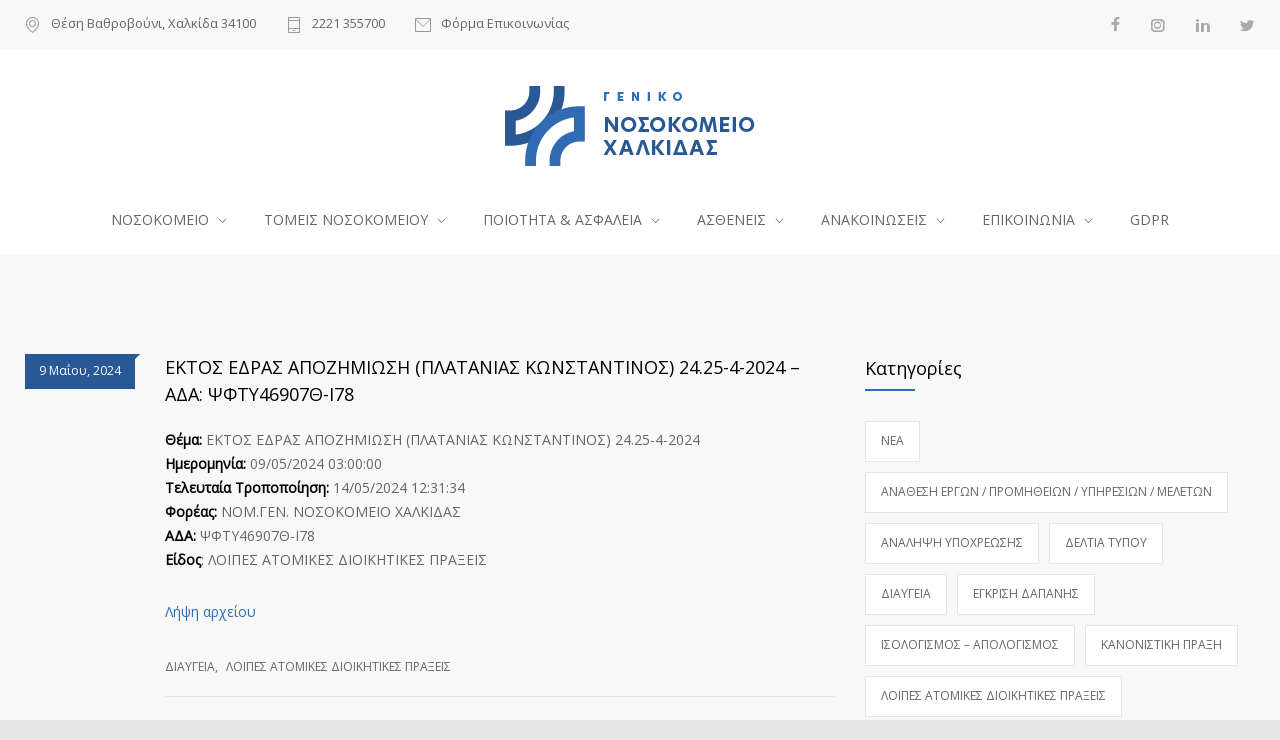

--- FILE ---
content_type: text/html; charset=UTF-8
request_url: https://chalkidahospital.gr/2024/05/psfty46907th-i78/
body_size: 17969
content:
<!DOCTYPE html>
<html lang="el">
		<head>
		<!--meta-->
		<meta http-equiv="content-type" content="text/html; charset=UTF-8" />
		<meta name="generator" content="WordPress 6.7.4" />
		<meta name="viewport" content="width=device-width, initial-scale=1, maximum-scale=1" />
		<meta name="description" content="" />
		<meta name="format-detection" content="telephone=no" />
		<!--style-->
		<link rel="alternate" type="application/rss+xml" title="RSS 2.0" href="https://chalkidahospital.gr/feed/">
		<link rel="pingback" href="https://chalkidahospital.gr/xmlrpc.php" />
					<link rel="shortcut icon" href="https://chalkidahospital.gr/wp-content/uploads/2020/10/chalkidashospital_fav.png" />
					<meta name='robots' content='index, follow, max-image-preview:large, max-snippet:-1, max-video-preview:-1' />
	<style>img:is([sizes="auto" i], [sizes^="auto," i]) { contain-intrinsic-size: 3000px 1500px }</style>
	<script id="cookie-law-info-gcm-var-js">
var _ckyGcm = {"status":true,"default_settings":[{"analytics":"denied","advertisement":"denied","functional":"granted","necessary":"granted","ad_user_data":"denied","ad_personalization":"denied","regions":"All"}],"wait_for_update":2000,"url_passthrough":true,"ads_data_redaction":false}</script>
<script id="cookie-law-info-gcm-js" type="text/javascript" src="https://chalkidahospital.gr/wp-content/plugins/cookie-law-info/lite/frontend/js/gcm.min.js"></script> <script id="cookieyes" type="text/javascript" src="https://cdn-cookieyes.com/client_data/fd3905aa623b9d0ad9fbbb60/script.js"></script>
	<!-- This site is optimized with the Yoast SEO plugin v26.7 - https://yoast.com/wordpress/plugins/seo/ -->
	<title>ΕΚΤΟΣ ΕΔΡΑΣ ΑΠΟΖΗΜΙΩΣΗ (ΠΛΑΤΑΝΙΑΣ ΚΩΝΣΤΑΝΤΙΝΟΣ) 24.25-4-2024 - ΑΔΑ: ΨΦΤΥ46907Θ-Ι78 - Γενικό Νοσοκομείο Χαλκίδας</title>
	<link rel="canonical" href="https://chalkidahospital.gr/2024/05/psfty46907th-i78/" />
	<meta property="og:locale" content="el_GR" />
	<meta property="og:type" content="article" />
	<meta property="og:title" content="ΕΚΤΟΣ ΕΔΡΑΣ ΑΠΟΖΗΜΙΩΣΗ (ΠΛΑΤΑΝΙΑΣ ΚΩΝΣΤΑΝΤΙΝΟΣ) 24.25-4-2024 - ΑΔΑ: ΨΦΤΥ46907Θ-Ι78 - Γενικό Νοσοκομείο Χαλκίδας" />
	<meta property="og:description" content="ΕΚΤΟΣ ΕΔΡΑΣ ΑΠΟΖΗΜΙΩΣΗ (ΠΛΑΤΑΝΙΑΣ ΚΩΝΣΤΑΝΤΙΝΟΣ) 24.25-4-2024 - ΑΔΑ: ΨΦΤΥ46907Θ-Ι78" />
	<meta property="og:url" content="https://chalkidahospital.gr/2024/05/psfty46907th-i78/" />
	<meta property="og:site_name" content="Γενικό Νοσοκομείο Χαλκίδας" />
	<meta property="article:publisher" content="https://www.facebook.com/chalkidahospital/" />
	<meta property="article:published_time" content="2024-05-09T00:00:00+00:00" />
	<meta property="article:modified_time" content="2024-05-14T11:05:39+00:00" />
	<meta property="og:image" content="https://chalkidahospital.gr/wp-content/uploads/2021/05/nosoko-banner.jpg" />
	<meta property="og:image:width" content="1920" />
	<meta property="og:image:height" content="1080" />
	<meta property="og:image:type" content="image/jpeg" />
	<meta name="author" content="Chalkida Hospital" />
	<meta name="twitter:card" content="summary_large_image" />
	<meta name="twitter:label1" content="Συντάχθηκε από" />
	<meta name="twitter:data1" content="Chalkida Hospital" />
	<script type="application/ld+json" class="yoast-schema-graph">{"@context":"https://schema.org","@graph":[{"@type":"Article","@id":"https://chalkidahospital.gr/2024/05/psfty46907th-i78/#article","isPartOf":{"@id":"https://chalkidahospital.gr/2024/05/psfty46907th-i78/"},"author":{"name":"Chalkida Hospital","@id":"https://chalkidahospital.gr/#/schema/person/f2c5c7c6a2be2a5bfeae96bc0d40c3eb"},"headline":"ΕΚΤΟΣ ΕΔΡΑΣ ΑΠΟΖΗΜΙΩΣΗ (ΠΛΑΤΑΝΙΑΣ ΚΩΝΣΤΑΝΤΙΝΟΣ) 24.25-4-2024 &#8211; ΑΔΑ: ΨΦΤΥ46907Θ-Ι78","datePublished":"2024-05-09T00:00:00+00:00","dateModified":"2024-05-14T11:05:39+00:00","mainEntityOfPage":{"@id":"https://chalkidahospital.gr/2024/05/psfty46907th-i78/"},"wordCount":7,"publisher":{"@id":"https://chalkidahospital.gr/#organization"},"articleSection":["ΔΙΑΥΓΕΙΑ","ΛΟΙΠΕΣ ΑΤΟΜΙΚΕΣ ΔΙΟΙΚΗΤΙΚΕΣ ΠΡΑΞΕΙΣ"],"inLanguage":"el"},{"@type":"WebPage","@id":"https://chalkidahospital.gr/2024/05/psfty46907th-i78/","url":"https://chalkidahospital.gr/2024/05/psfty46907th-i78/","name":"ΕΚΤΟΣ ΕΔΡΑΣ ΑΠΟΖΗΜΙΩΣΗ (ΠΛΑΤΑΝΙΑΣ ΚΩΝΣΤΑΝΤΙΝΟΣ) 24.25-4-2024 - ΑΔΑ: ΨΦΤΥ46907Θ-Ι78 - Γενικό Νοσοκομείο Χαλκίδας","isPartOf":{"@id":"https://chalkidahospital.gr/#website"},"datePublished":"2024-05-09T00:00:00+00:00","dateModified":"2024-05-14T11:05:39+00:00","breadcrumb":{"@id":"https://chalkidahospital.gr/2024/05/psfty46907th-i78/#breadcrumb"},"inLanguage":"el","potentialAction":[{"@type":"ReadAction","target":["https://chalkidahospital.gr/2024/05/psfty46907th-i78/"]}]},{"@type":"BreadcrumbList","@id":"https://chalkidahospital.gr/2024/05/psfty46907th-i78/#breadcrumb","itemListElement":[{"@type":"ListItem","position":1,"name":"Home","item":"https://chalkidahospital.gr/"},{"@type":"ListItem","position":2,"name":"ΕΚΤΟΣ ΕΔΡΑΣ ΑΠΟΖΗΜΙΩΣΗ (ΠΛΑΤΑΝΙΑΣ ΚΩΝΣΤΑΝΤΙΝΟΣ) 24.25-4-2024 &#8211; ΑΔΑ: ΨΦΤΥ46907Θ-Ι78"}]},{"@type":"WebSite","@id":"https://chalkidahospital.gr/#website","url":"https://chalkidahospital.gr/","name":"Γενικό Νοσοκομείο Χαλκίδας","description":"","publisher":{"@id":"https://chalkidahospital.gr/#organization"},"potentialAction":[{"@type":"SearchAction","target":{"@type":"EntryPoint","urlTemplate":"https://chalkidahospital.gr/?s={search_term_string}"},"query-input":{"@type":"PropertyValueSpecification","valueRequired":true,"valueName":"search_term_string"}}],"inLanguage":"el"},{"@type":"Organization","@id":"https://chalkidahospital.gr/#organization","name":"Γενικό Νοσοκομείο Χαλκίδας","url":"https://chalkidahospital.gr/","logo":{"@type":"ImageObject","inLanguage":"el","@id":"https://chalkidahospital.gr/#/schema/logo/image/","url":"https://chalkidahospital.gr/wp-content/uploads/2021/06/chalkidashospital-logo.png","contentUrl":"https://chalkidahospital.gr/wp-content/uploads/2021/06/chalkidashospital-logo.png","width":160,"height":160,"caption":"Γενικό Νοσοκομείο Χαλκίδας"},"image":{"@id":"https://chalkidahospital.gr/#/schema/logo/image/"},"sameAs":["https://www.facebook.com/chalkidahospital/","https://www.instagram.com/chalkidahospital/"]},{"@type":"Person","@id":"https://chalkidahospital.gr/#/schema/person/f2c5c7c6a2be2a5bfeae96bc0d40c3eb","name":"Chalkida Hospital","image":{"@type":"ImageObject","inLanguage":"el","@id":"https://chalkidahospital.gr/#/schema/person/image/","url":"https://secure.gravatar.com/avatar/b6024f1f2a6f322cc889acfce043e150?s=96&d=mm&r=g","contentUrl":"https://secure.gravatar.com/avatar/b6024f1f2a6f322cc889acfce043e150?s=96&d=mm&r=g","caption":"Chalkida Hospital"}}]}</script>
	<!-- / Yoast SEO plugin. -->


<link rel='dns-prefetch' href='//www.googletagmanager.com' />
<link rel='dns-prefetch' href='//fonts.googleapis.com' />
<link rel='dns-prefetch' href='//hcaptcha.com' />
<link rel="alternate" type="application/rss+xml" title="Ροή RSS &raquo; Γενικό Νοσοκομείο Χαλκίδας" href="https://chalkidahospital.gr/feed/" />
<link rel="alternate" type="application/rss+xml" title="Ροή Σχολίων &raquo; Γενικό Νοσοκομείο Χαλκίδας" href="https://chalkidahospital.gr/comments/feed/" />
<link rel="alternate" type="application/rss+xml" title="Ροή Σχολίων Γενικό Νοσοκομείο Χαλκίδας &raquo; ΕΚΤΟΣ ΕΔΡΑΣ ΑΠΟΖΗΜΙΩΣΗ (ΠΛΑΤΑΝΙΑΣ ΚΩΝΣΤΑΝΤΙΝΟΣ) 24.25-4-2024 &#8211; ΑΔΑ: ΨΦΤΥ46907Θ-Ι78" href="https://chalkidahospital.gr/2024/05/psfty46907th-i78/feed/" />
<script type="text/javascript">
/* <![CDATA[ */
window._wpemojiSettings = {"baseUrl":"https:\/\/s.w.org\/images\/core\/emoji\/15.0.3\/72x72\/","ext":".png","svgUrl":"https:\/\/s.w.org\/images\/core\/emoji\/15.0.3\/svg\/","svgExt":".svg","source":{"concatemoji":"https:\/\/chalkidahospital.gr\/wp-includes\/js\/wp-emoji-release.min.js?ver=6.7.4"}};
/*! This file is auto-generated */
!function(i,n){var o,s,e;function c(e){try{var t={supportTests:e,timestamp:(new Date).valueOf()};sessionStorage.setItem(o,JSON.stringify(t))}catch(e){}}function p(e,t,n){e.clearRect(0,0,e.canvas.width,e.canvas.height),e.fillText(t,0,0);var t=new Uint32Array(e.getImageData(0,0,e.canvas.width,e.canvas.height).data),r=(e.clearRect(0,0,e.canvas.width,e.canvas.height),e.fillText(n,0,0),new Uint32Array(e.getImageData(0,0,e.canvas.width,e.canvas.height).data));return t.every(function(e,t){return e===r[t]})}function u(e,t,n){switch(t){case"flag":return n(e,"\ud83c\udff3\ufe0f\u200d\u26a7\ufe0f","\ud83c\udff3\ufe0f\u200b\u26a7\ufe0f")?!1:!n(e,"\ud83c\uddfa\ud83c\uddf3","\ud83c\uddfa\u200b\ud83c\uddf3")&&!n(e,"\ud83c\udff4\udb40\udc67\udb40\udc62\udb40\udc65\udb40\udc6e\udb40\udc67\udb40\udc7f","\ud83c\udff4\u200b\udb40\udc67\u200b\udb40\udc62\u200b\udb40\udc65\u200b\udb40\udc6e\u200b\udb40\udc67\u200b\udb40\udc7f");case"emoji":return!n(e,"\ud83d\udc26\u200d\u2b1b","\ud83d\udc26\u200b\u2b1b")}return!1}function f(e,t,n){var r="undefined"!=typeof WorkerGlobalScope&&self instanceof WorkerGlobalScope?new OffscreenCanvas(300,150):i.createElement("canvas"),a=r.getContext("2d",{willReadFrequently:!0}),o=(a.textBaseline="top",a.font="600 32px Arial",{});return e.forEach(function(e){o[e]=t(a,e,n)}),o}function t(e){var t=i.createElement("script");t.src=e,t.defer=!0,i.head.appendChild(t)}"undefined"!=typeof Promise&&(o="wpEmojiSettingsSupports",s=["flag","emoji"],n.supports={everything:!0,everythingExceptFlag:!0},e=new Promise(function(e){i.addEventListener("DOMContentLoaded",e,{once:!0})}),new Promise(function(t){var n=function(){try{var e=JSON.parse(sessionStorage.getItem(o));if("object"==typeof e&&"number"==typeof e.timestamp&&(new Date).valueOf()<e.timestamp+604800&&"object"==typeof e.supportTests)return e.supportTests}catch(e){}return null}();if(!n){if("undefined"!=typeof Worker&&"undefined"!=typeof OffscreenCanvas&&"undefined"!=typeof URL&&URL.createObjectURL&&"undefined"!=typeof Blob)try{var e="postMessage("+f.toString()+"("+[JSON.stringify(s),u.toString(),p.toString()].join(",")+"));",r=new Blob([e],{type:"text/javascript"}),a=new Worker(URL.createObjectURL(r),{name:"wpTestEmojiSupports"});return void(a.onmessage=function(e){c(n=e.data),a.terminate(),t(n)})}catch(e){}c(n=f(s,u,p))}t(n)}).then(function(e){for(var t in e)n.supports[t]=e[t],n.supports.everything=n.supports.everything&&n.supports[t],"flag"!==t&&(n.supports.everythingExceptFlag=n.supports.everythingExceptFlag&&n.supports[t]);n.supports.everythingExceptFlag=n.supports.everythingExceptFlag&&!n.supports.flag,n.DOMReady=!1,n.readyCallback=function(){n.DOMReady=!0}}).then(function(){return e}).then(function(){var e;n.supports.everything||(n.readyCallback(),(e=n.source||{}).concatemoji?t(e.concatemoji):e.wpemoji&&e.twemoji&&(t(e.twemoji),t(e.wpemoji)))}))}((window,document),window._wpemojiSettings);
/* ]]> */
</script>
<link rel='stylesheet' id='sbi_styles-css' href='https://chalkidahospital.gr/wp-content/plugins/instagram-feed/css/sbi-styles.min.css?ver=6.10.0' type='text/css' media='all' />
<style id='wp-emoji-styles-inline-css' type='text/css'>

	img.wp-smiley, img.emoji {
		display: inline !important;
		border: none !important;
		box-shadow: none !important;
		height: 1em !important;
		width: 1em !important;
		margin: 0 0.07em !important;
		vertical-align: -0.1em !important;
		background: none !important;
		padding: 0 !important;
	}
</style>
<link rel='stylesheet' id='wp-block-library-css' href='https://chalkidahospital.gr/wp-includes/css/dist/block-library/style.min.css?ver=6.7.4' type='text/css' media='all' />
<style id='wp-block-library-theme-inline-css' type='text/css'>
.wp-block-audio :where(figcaption){color:#555;font-size:13px;text-align:center}.is-dark-theme .wp-block-audio :where(figcaption){color:#ffffffa6}.wp-block-audio{margin:0 0 1em}.wp-block-code{border:1px solid #ccc;border-radius:4px;font-family:Menlo,Consolas,monaco,monospace;padding:.8em 1em}.wp-block-embed :where(figcaption){color:#555;font-size:13px;text-align:center}.is-dark-theme .wp-block-embed :where(figcaption){color:#ffffffa6}.wp-block-embed{margin:0 0 1em}.blocks-gallery-caption{color:#555;font-size:13px;text-align:center}.is-dark-theme .blocks-gallery-caption{color:#ffffffa6}:root :where(.wp-block-image figcaption){color:#555;font-size:13px;text-align:center}.is-dark-theme :root :where(.wp-block-image figcaption){color:#ffffffa6}.wp-block-image{margin:0 0 1em}.wp-block-pullquote{border-bottom:4px solid;border-top:4px solid;color:currentColor;margin-bottom:1.75em}.wp-block-pullquote cite,.wp-block-pullquote footer,.wp-block-pullquote__citation{color:currentColor;font-size:.8125em;font-style:normal;text-transform:uppercase}.wp-block-quote{border-left:.25em solid;margin:0 0 1.75em;padding-left:1em}.wp-block-quote cite,.wp-block-quote footer{color:currentColor;font-size:.8125em;font-style:normal;position:relative}.wp-block-quote:where(.has-text-align-right){border-left:none;border-right:.25em solid;padding-left:0;padding-right:1em}.wp-block-quote:where(.has-text-align-center){border:none;padding-left:0}.wp-block-quote.is-large,.wp-block-quote.is-style-large,.wp-block-quote:where(.is-style-plain){border:none}.wp-block-search .wp-block-search__label{font-weight:700}.wp-block-search__button{border:1px solid #ccc;padding:.375em .625em}:where(.wp-block-group.has-background){padding:1.25em 2.375em}.wp-block-separator.has-css-opacity{opacity:.4}.wp-block-separator{border:none;border-bottom:2px solid;margin-left:auto;margin-right:auto}.wp-block-separator.has-alpha-channel-opacity{opacity:1}.wp-block-separator:not(.is-style-wide):not(.is-style-dots){width:100px}.wp-block-separator.has-background:not(.is-style-dots){border-bottom:none;height:1px}.wp-block-separator.has-background:not(.is-style-wide):not(.is-style-dots){height:2px}.wp-block-table{margin:0 0 1em}.wp-block-table td,.wp-block-table th{word-break:normal}.wp-block-table :where(figcaption){color:#555;font-size:13px;text-align:center}.is-dark-theme .wp-block-table :where(figcaption){color:#ffffffa6}.wp-block-video :where(figcaption){color:#555;font-size:13px;text-align:center}.is-dark-theme .wp-block-video :where(figcaption){color:#ffffffa6}.wp-block-video{margin:0 0 1em}:root :where(.wp-block-template-part.has-background){margin-bottom:0;margin-top:0;padding:1.25em 2.375em}
</style>
<style id='classic-theme-styles-inline-css' type='text/css'>
/*! This file is auto-generated */
.wp-block-button__link{color:#fff;background-color:#32373c;border-radius:9999px;box-shadow:none;text-decoration:none;padding:calc(.667em + 2px) calc(1.333em + 2px);font-size:1.125em}.wp-block-file__button{background:#32373c;color:#fff;text-decoration:none}
</style>
<style id='global-styles-inline-css' type='text/css'>
:root{--wp--preset--aspect-ratio--square: 1;--wp--preset--aspect-ratio--4-3: 4/3;--wp--preset--aspect-ratio--3-4: 3/4;--wp--preset--aspect-ratio--3-2: 3/2;--wp--preset--aspect-ratio--2-3: 2/3;--wp--preset--aspect-ratio--16-9: 16/9;--wp--preset--aspect-ratio--9-16: 9/16;--wp--preset--color--black: #000000;--wp--preset--color--cyan-bluish-gray: #abb8c3;--wp--preset--color--white: #ffffff;--wp--preset--color--pale-pink: #f78da7;--wp--preset--color--vivid-red: #cf2e2e;--wp--preset--color--luminous-vivid-orange: #ff6900;--wp--preset--color--luminous-vivid-amber: #fcb900;--wp--preset--color--light-green-cyan: #7bdcb5;--wp--preset--color--vivid-green-cyan: #00d084;--wp--preset--color--pale-cyan-blue: #8ed1fc;--wp--preset--color--vivid-cyan-blue: #0693e3;--wp--preset--color--vivid-purple: #9b51e0;--wp--preset--color--medicenter-light-blue: #42B3E5;--wp--preset--color--medicenter-dark-blue: #3156A3;--wp--preset--color--medicenter-blue: #0384CE;--wp--preset--color--medicenter-green: #7CBA3D;--wp--preset--color--medicenter-orange: #FFA800;--wp--preset--color--medicenter-red: #F37548;--wp--preset--color--medicenter-turquoise: #00B6CC;--wp--preset--color--medicenter-violet: #9187C4;--wp--preset--gradient--vivid-cyan-blue-to-vivid-purple: linear-gradient(135deg,rgba(6,147,227,1) 0%,rgb(155,81,224) 100%);--wp--preset--gradient--light-green-cyan-to-vivid-green-cyan: linear-gradient(135deg,rgb(122,220,180) 0%,rgb(0,208,130) 100%);--wp--preset--gradient--luminous-vivid-amber-to-luminous-vivid-orange: linear-gradient(135deg,rgba(252,185,0,1) 0%,rgba(255,105,0,1) 100%);--wp--preset--gradient--luminous-vivid-orange-to-vivid-red: linear-gradient(135deg,rgba(255,105,0,1) 0%,rgb(207,46,46) 100%);--wp--preset--gradient--very-light-gray-to-cyan-bluish-gray: linear-gradient(135deg,rgb(238,238,238) 0%,rgb(169,184,195) 100%);--wp--preset--gradient--cool-to-warm-spectrum: linear-gradient(135deg,rgb(74,234,220) 0%,rgb(151,120,209) 20%,rgb(207,42,186) 40%,rgb(238,44,130) 60%,rgb(251,105,98) 80%,rgb(254,248,76) 100%);--wp--preset--gradient--blush-light-purple: linear-gradient(135deg,rgb(255,206,236) 0%,rgb(152,150,240) 100%);--wp--preset--gradient--blush-bordeaux: linear-gradient(135deg,rgb(254,205,165) 0%,rgb(254,45,45) 50%,rgb(107,0,62) 100%);--wp--preset--gradient--luminous-dusk: linear-gradient(135deg,rgb(255,203,112) 0%,rgb(199,81,192) 50%,rgb(65,88,208) 100%);--wp--preset--gradient--pale-ocean: linear-gradient(135deg,rgb(255,245,203) 0%,rgb(182,227,212) 50%,rgb(51,167,181) 100%);--wp--preset--gradient--electric-grass: linear-gradient(135deg,rgb(202,248,128) 0%,rgb(113,206,126) 100%);--wp--preset--gradient--midnight: linear-gradient(135deg,rgb(2,3,129) 0%,rgb(40,116,252) 100%);--wp--preset--font-size--small: 13px;--wp--preset--font-size--medium: 20px;--wp--preset--font-size--large: 36px;--wp--preset--font-size--x-large: 42px;--wp--preset--spacing--20: 0.44rem;--wp--preset--spacing--30: 0.67rem;--wp--preset--spacing--40: 1rem;--wp--preset--spacing--50: 1.5rem;--wp--preset--spacing--60: 2.25rem;--wp--preset--spacing--70: 3.38rem;--wp--preset--spacing--80: 5.06rem;--wp--preset--shadow--natural: 6px 6px 9px rgba(0, 0, 0, 0.2);--wp--preset--shadow--deep: 12px 12px 50px rgba(0, 0, 0, 0.4);--wp--preset--shadow--sharp: 6px 6px 0px rgba(0, 0, 0, 0.2);--wp--preset--shadow--outlined: 6px 6px 0px -3px rgba(255, 255, 255, 1), 6px 6px rgba(0, 0, 0, 1);--wp--preset--shadow--crisp: 6px 6px 0px rgba(0, 0, 0, 1);}:where(.is-layout-flex){gap: 0.5em;}:where(.is-layout-grid){gap: 0.5em;}body .is-layout-flex{display: flex;}.is-layout-flex{flex-wrap: wrap;align-items: center;}.is-layout-flex > :is(*, div){margin: 0;}body .is-layout-grid{display: grid;}.is-layout-grid > :is(*, div){margin: 0;}:where(.wp-block-columns.is-layout-flex){gap: 2em;}:where(.wp-block-columns.is-layout-grid){gap: 2em;}:where(.wp-block-post-template.is-layout-flex){gap: 1.25em;}:where(.wp-block-post-template.is-layout-grid){gap: 1.25em;}.has-black-color{color: var(--wp--preset--color--black) !important;}.has-cyan-bluish-gray-color{color: var(--wp--preset--color--cyan-bluish-gray) !important;}.has-white-color{color: var(--wp--preset--color--white) !important;}.has-pale-pink-color{color: var(--wp--preset--color--pale-pink) !important;}.has-vivid-red-color{color: var(--wp--preset--color--vivid-red) !important;}.has-luminous-vivid-orange-color{color: var(--wp--preset--color--luminous-vivid-orange) !important;}.has-luminous-vivid-amber-color{color: var(--wp--preset--color--luminous-vivid-amber) !important;}.has-light-green-cyan-color{color: var(--wp--preset--color--light-green-cyan) !important;}.has-vivid-green-cyan-color{color: var(--wp--preset--color--vivid-green-cyan) !important;}.has-pale-cyan-blue-color{color: var(--wp--preset--color--pale-cyan-blue) !important;}.has-vivid-cyan-blue-color{color: var(--wp--preset--color--vivid-cyan-blue) !important;}.has-vivid-purple-color{color: var(--wp--preset--color--vivid-purple) !important;}.has-black-background-color{background-color: var(--wp--preset--color--black) !important;}.has-cyan-bluish-gray-background-color{background-color: var(--wp--preset--color--cyan-bluish-gray) !important;}.has-white-background-color{background-color: var(--wp--preset--color--white) !important;}.has-pale-pink-background-color{background-color: var(--wp--preset--color--pale-pink) !important;}.has-vivid-red-background-color{background-color: var(--wp--preset--color--vivid-red) !important;}.has-luminous-vivid-orange-background-color{background-color: var(--wp--preset--color--luminous-vivid-orange) !important;}.has-luminous-vivid-amber-background-color{background-color: var(--wp--preset--color--luminous-vivid-amber) !important;}.has-light-green-cyan-background-color{background-color: var(--wp--preset--color--light-green-cyan) !important;}.has-vivid-green-cyan-background-color{background-color: var(--wp--preset--color--vivid-green-cyan) !important;}.has-pale-cyan-blue-background-color{background-color: var(--wp--preset--color--pale-cyan-blue) !important;}.has-vivid-cyan-blue-background-color{background-color: var(--wp--preset--color--vivid-cyan-blue) !important;}.has-vivid-purple-background-color{background-color: var(--wp--preset--color--vivid-purple) !important;}.has-black-border-color{border-color: var(--wp--preset--color--black) !important;}.has-cyan-bluish-gray-border-color{border-color: var(--wp--preset--color--cyan-bluish-gray) !important;}.has-white-border-color{border-color: var(--wp--preset--color--white) !important;}.has-pale-pink-border-color{border-color: var(--wp--preset--color--pale-pink) !important;}.has-vivid-red-border-color{border-color: var(--wp--preset--color--vivid-red) !important;}.has-luminous-vivid-orange-border-color{border-color: var(--wp--preset--color--luminous-vivid-orange) !important;}.has-luminous-vivid-amber-border-color{border-color: var(--wp--preset--color--luminous-vivid-amber) !important;}.has-light-green-cyan-border-color{border-color: var(--wp--preset--color--light-green-cyan) !important;}.has-vivid-green-cyan-border-color{border-color: var(--wp--preset--color--vivid-green-cyan) !important;}.has-pale-cyan-blue-border-color{border-color: var(--wp--preset--color--pale-cyan-blue) !important;}.has-vivid-cyan-blue-border-color{border-color: var(--wp--preset--color--vivid-cyan-blue) !important;}.has-vivid-purple-border-color{border-color: var(--wp--preset--color--vivid-purple) !important;}.has-vivid-cyan-blue-to-vivid-purple-gradient-background{background: var(--wp--preset--gradient--vivid-cyan-blue-to-vivid-purple) !important;}.has-light-green-cyan-to-vivid-green-cyan-gradient-background{background: var(--wp--preset--gradient--light-green-cyan-to-vivid-green-cyan) !important;}.has-luminous-vivid-amber-to-luminous-vivid-orange-gradient-background{background: var(--wp--preset--gradient--luminous-vivid-amber-to-luminous-vivid-orange) !important;}.has-luminous-vivid-orange-to-vivid-red-gradient-background{background: var(--wp--preset--gradient--luminous-vivid-orange-to-vivid-red) !important;}.has-very-light-gray-to-cyan-bluish-gray-gradient-background{background: var(--wp--preset--gradient--very-light-gray-to-cyan-bluish-gray) !important;}.has-cool-to-warm-spectrum-gradient-background{background: var(--wp--preset--gradient--cool-to-warm-spectrum) !important;}.has-blush-light-purple-gradient-background{background: var(--wp--preset--gradient--blush-light-purple) !important;}.has-blush-bordeaux-gradient-background{background: var(--wp--preset--gradient--blush-bordeaux) !important;}.has-luminous-dusk-gradient-background{background: var(--wp--preset--gradient--luminous-dusk) !important;}.has-pale-ocean-gradient-background{background: var(--wp--preset--gradient--pale-ocean) !important;}.has-electric-grass-gradient-background{background: var(--wp--preset--gradient--electric-grass) !important;}.has-midnight-gradient-background{background: var(--wp--preset--gradient--midnight) !important;}.has-small-font-size{font-size: var(--wp--preset--font-size--small) !important;}.has-medium-font-size{font-size: var(--wp--preset--font-size--medium) !important;}.has-large-font-size{font-size: var(--wp--preset--font-size--large) !important;}.has-x-large-font-size{font-size: var(--wp--preset--font-size--x-large) !important;}
:where(.wp-block-post-template.is-layout-flex){gap: 1.25em;}:where(.wp-block-post-template.is-layout-grid){gap: 1.25em;}
:where(.wp-block-columns.is-layout-flex){gap: 2em;}:where(.wp-block-columns.is-layout-grid){gap: 2em;}
:root :where(.wp-block-pullquote){font-size: 1.5em;line-height: 1.6;}
</style>
<link rel='stylesheet' id='contact-form-7-css' href='https://chalkidahospital.gr/wp-content/plugins/contact-form-7/includes/css/styles.css?ver=6.1.4' type='text/css' media='all' />
<link rel='stylesheet' id='wpa-css-css' href='https://chalkidahospital.gr/wp-content/plugins/honeypot/includes/css/wpa.css?ver=2.3.04' type='text/css' media='all' />
<link rel='stylesheet' id='wpa-style-css' href='https://chalkidahospital.gr/wp-content/plugins/wp-accessibility/css/wpa-style.css?ver=2.2.6' type='text/css' media='all' />
<style id='wpa-style-inline-css' type='text/css'>

.wpa-hide-ltr#skiplinks a, .wpa-hide-ltr#skiplinks a:hover, .wpa-hide-ltr#skiplinks a:visited {
	
}
.wpa-hide-ltr#skiplinks a:active,  .wpa-hide-ltr#skiplinks a:focus {
	background-color: #f1f1f1;
	box-shadow: 0 0 2px 2px rgba(0, 0, 0, 0.6);
	color: #0073aa;
	display: block;
	font-weight: 600;
	height: auto;
	line-height: normal;
	padding: 15px 23px 14px;
	position: absolute;
	left: 6px;
	top: var(--admin-bar-top);
	text-decoration: none;
	text-transform: none;
	width: auto;
	z-index: 100000;
}
	:root { --admin-bar-top : 7px; }
</style>
<link rel='stylesheet' id='cff-css' href='https://chalkidahospital.gr/wp-content/plugins/custom-facebook-feed/assets/css/cff-style.min.css?ver=4.3.4' type='text/css' media='all' />
<link rel='stylesheet' id='sb-font-awesome-css' href='https://chalkidahospital.gr/wp-content/plugins/custom-facebook-feed/assets/css/font-awesome.min.css?ver=4.7.0' type='text/css' media='all' />
<link rel='stylesheet' id='google-font-header-css' href='//fonts.googleapis.com/css?family=Open+Sans%3Aregular&#038;ver=6.7.4' type='text/css' media='all' />
<link rel='stylesheet' id='google-font-content-css' href='//fonts.googleapis.com/css?family=Open+Sans%3Aregular&#038;subset=greek&#038;ver=6.7.4' type='text/css' media='all' />
<link rel='stylesheet' id='google-font-blockquote-css' href='//fonts.googleapis.com/css?family=Open+Sans%3Aregular&#038;ver=6.7.4' type='text/css' media='all' />
<link rel='stylesheet' id='reset-css' href='https://chalkidahospital.gr/wp-content/themes/medicenter/style/reset.css?ver=6.7.4' type='text/css' media='all' />
<link rel='stylesheet' id='superfish-css' href='https://chalkidahospital.gr/wp-content/themes/medicenter/style/superfish.css?ver=6.7.4' type='text/css' media='all' />
<link rel='stylesheet' id='prettyPhoto-css' href='https://chalkidahospital.gr/wp-content/themes/medicenter/style/prettyPhoto.css?ver=6.7.4' type='text/css' media='all' />
<link rel='stylesheet' id='jquery-qtip-css' href='https://chalkidahospital.gr/wp-content/themes/medicenter/style/jquery.qtip.css?ver=6.7.4' type='text/css' media='all' />
<link rel='stylesheet' id='odometer-css' href='https://chalkidahospital.gr/wp-content/themes/medicenter/style/odometer-theme-default.css?ver=6.7.4' type='text/css' media='all' />
<link rel='stylesheet' id='animations-css' href='https://chalkidahospital.gr/wp-content/themes/medicenter/style/animations.css?ver=6.7.4' type='text/css' media='all' />
<link rel='stylesheet' id='main-style-css' href='https://chalkidahospital.gr/wp-content/themes/medicenter/style.css?ver=6.7.4' type='text/css' media='all' />
<link rel='stylesheet' id='responsive-css' href='https://chalkidahospital.gr/wp-content/themes/medicenter/style/responsive.css?ver=6.7.4' type='text/css' media='all' />
<link rel='stylesheet' id='mc-features-css' href='https://chalkidahospital.gr/wp-content/themes/medicenter/fonts/features/style.css?ver=6.7.4' type='text/css' media='all' />
<link rel='stylesheet' id='mc-template-css' href='https://chalkidahospital.gr/wp-content/themes/medicenter/fonts/template/style.css?ver=6.7.4' type='text/css' media='all' />
<link rel='stylesheet' id='mc-social-css' href='https://chalkidahospital.gr/wp-content/themes/medicenter/fonts/social/style.css?ver=6.7.4' type='text/css' media='all' />
<link rel='stylesheet' id='custom-css' href='https://chalkidahospital.gr/wp-content/themes/medicenter/custom.css?ver=6.7.4' type='text/css' media='all' />
<script type="text/javascript" src="https://chalkidahospital.gr/wp-includes/js/jquery/jquery.min.js?ver=3.7.1" id="jquery-core-js"></script>
<script type="text/javascript" src="https://chalkidahospital.gr/wp-includes/js/jquery/jquery-migrate.min.js?ver=3.4.1" id="jquery-migrate-js"></script>

<!-- Google tag (gtag.js) snippet added by Site Kit -->
<!-- Google Analytics snippet added by Site Kit -->
<script type="text/javascript" src="https://www.googletagmanager.com/gtag/js?id=G-DH1KGZ3XTL" id="google_gtagjs-js" async></script>
<script type="text/javascript" id="google_gtagjs-js-after">
/* <![CDATA[ */
window.dataLayer = window.dataLayer || [];function gtag(){dataLayer.push(arguments);}
gtag("set","linker",{"domains":["chalkidahospital.gr"]});
gtag("js", new Date());
gtag("set", "developer_id.dZTNiMT", true);
gtag("config", "G-DH1KGZ3XTL");
/* ]]> */
</script>
<script></script><link rel="https://api.w.org/" href="https://chalkidahospital.gr/wp-json/" /><link rel="alternate" title="JSON" type="application/json" href="https://chalkidahospital.gr/wp-json/wp/v2/posts/63065" /><link rel="EditURI" type="application/rsd+xml" title="RSD" href="https://chalkidahospital.gr/xmlrpc.php?rsd" />
<meta name="generator" content="WordPress 6.7.4" />
<link rel='shortlink' href='https://chalkidahospital.gr/?p=63065' />
<link rel="alternate" title="oEmbed (JSON)" type="application/json+oembed" href="https://chalkidahospital.gr/wp-json/oembed/1.0/embed?url=https%3A%2F%2Fchalkidahospital.gr%2F2024%2F05%2Fpsfty46907th-i78%2F" />
<link rel="alternate" title="oEmbed (XML)" type="text/xml+oembed" href="https://chalkidahospital.gr/wp-json/oembed/1.0/embed?url=https%3A%2F%2Fchalkidahospital.gr%2F2024%2F05%2Fpsfty46907th-i78%2F&#038;format=xml" />

<script type="text/javascript" src='//chalkidahospital.gr/wp-content/uploads/custom-css-js/77899.js?v=1147'></script>

<script type="text/javascript" src='//chalkidahospital.gr/wp-content/uploads/custom-css-js/77271.js?v=6933'></script>

<script type="text/javascript" src='//chalkidahospital.gr/wp-content/uploads/custom-css-js/63875.js?v=1674'></script>

<link rel='stylesheet' id='76947-css' href='//chalkidahospital.gr/wp-content/uploads/custom-css-js/76947.css?v=4654' type="text/css" media='all' />

<link rel='stylesheet' id='69698-css' href='//chalkidahospital.gr/wp-content/uploads/custom-css-js/69698.css?v=5546' type="text/css" media='all' />

<link rel='stylesheet' id='20795-css' href='//chalkidahospital.gr/wp-content/uploads/custom-css-js/20795.css?v=4416' type="text/css" media='all' />
<!-- start Simple Custom CSS and JS -->
<script type="text/javascript">


jQuery(document).ready(function( $ ){
 $('.sbi_header_img_hover').remove();
});





</script>
<!-- end Simple Custom CSS and JS -->
<!-- start Simple Custom CSS and JS -->
<style type="text/css">
/* insta-facebook */
.fa.fa-facebook-square {
    margin-left:4px !important;
    font-size: 40px !important;
}


.sbi_header_img {
	border-radius:0 !important;
}

#sb_instagram .sb_instagram_header .sbi_header_img_hover, .sb_instagram_header .sbi_header_img_hover {
	border-radius:0 !important;
}

#sb_instagram .sb_instagram_header .sbi_header_img img, .sb_instagram_header .sbi_header_img img {
border-radius:0 !important;
	width:40px !important;
}

.header-text {
	margin-left:12px !important;
}

/* pop css (hustle) */
.hustle-ui.hustle-slidein.hustle-slidein-position--south-east .hustle-slidein-content.hustle-animate-in {
    right:40px !important;
  bottom:50px !important;
}
@media (max-width: 767px){ 
.hustle-ui.hustle-slidein.hustle-slidein-position--south-east .hustle-slidein-content.hustle-animate-in {
    right:40px !important;
  bottom:40px !important;
  } }
.hustle-ui .hustle-button-icon [class*=hustle-icon-] {
  font-size:17px !important;
  margin-top:100px !important;
  margin-right:55px !important;
}
.alignnone wp-image-20468 {
	margin-top:15px !important;
}
@media (max-width: 767px){ 
	.hustle-ui.module_id_1 .hustle-layout .hustle-content {
		padding: 0px 50px 0 47px;
	} }

.hustle-ui .hustle-button-icon [class*=hustle-icon-]:before {
	margin-left: -11px!important;
    margin-top: 10px!important;
}
@media (max-width: 767px){ 
	.hustle-ui .hustle-button-icon [class*=hustle-icon-]:before {
	margin-left: 25px!important;
    margin-top: -52px!important;
}
}
/* insta-icon */
.sbi_header_img img:hover{
    border: none !important;
	background:none !important;
}
.sbi_header_img h:hover {
	 border: none !important;
	background:none !important;
}

.sbi_header_link{
pointer-events:none !important;
}</style>
<!-- end Simple Custom CSS and JS -->
<!-- start Simple Custom CSS and JS -->
<style type="text/css">
.single-post .page-header, .archive .page-header, .page-template-template-blog .page-header{
  display: none;
}
.single-post h2, .archive h2, .page-template-template-blog h2{
  font-size: 18px
}
</style>
<!-- end Simple Custom CSS and JS -->
<!-- start Simple Custom CSS and JS -->
<style type="text/css">
/* css code for search bar */ 
.search .search-input {
  display:none;
}
.search .search-submit-container {
  display:none;
}

/* menu (tomeis nosokomeiou) on hover fixed  */
.sf-menu>li.menu-item-has-children:hover a {
  padding-right:4px;
}

@media screen and (max-width: 1024px) {
.header.layout-1 .sf-menu>li.menu-item-has-children>a {
  padding-left:1px;  
}
  /* widget footer */ 
  @media screen and (max-width: 1024px) {
    .footer-banner-box h2 {
      display:flex;
      margin-bottom:5px;
    }
  }
 </style>
<!-- end Simple Custom CSS and JS -->
<meta name="generator" content="Site Kit by Google 1.170.0" /><style>
.h-captcha{position:relative;display:block;margin-bottom:2rem;padding:0;clear:both}.h-captcha[data-size="normal"]{width:302px;height:76px}.h-captcha[data-size="compact"]{width:158px;height:138px}.h-captcha[data-size="invisible"]{display:none}.h-captcha iframe{z-index:1}.h-captcha::before{content:"";display:block;position:absolute;top:0;left:0;background:url(https://chalkidahospital.gr/wp-content/plugins/hcaptcha-for-forms-and-more/assets/images/hcaptcha-div-logo.svg) no-repeat;border:1px solid #fff0;border-radius:4px;box-sizing:border-box}.h-captcha::after{content:"The hCaptcha loading is delayed until user interaction.";font-family:-apple-system,system-ui,BlinkMacSystemFont,"Segoe UI",Roboto,Oxygen,Ubuntu,"Helvetica Neue",Arial,sans-serif;font-size:10px;font-weight:500;position:absolute;top:0;bottom:0;left:0;right:0;box-sizing:border-box;color:#bf1722;opacity:0}.h-captcha:not(:has(iframe))::after{animation:hcap-msg-fade-in .3s ease forwards;animation-delay:2s}.h-captcha:has(iframe)::after{animation:none;opacity:0}@keyframes hcap-msg-fade-in{to{opacity:1}}.h-captcha[data-size="normal"]::before{width:302px;height:76px;background-position:93.8% 28%}.h-captcha[data-size="normal"]::after{width:302px;height:76px;display:flex;flex-wrap:wrap;align-content:center;line-height:normal;padding:0 75px 0 10px}.h-captcha[data-size="compact"]::before{width:158px;height:138px;background-position:49.9% 78.8%}.h-captcha[data-size="compact"]::after{width:158px;height:138px;text-align:center;line-height:normal;padding:24px 10px 10px 10px}.h-captcha[data-theme="light"]::before,body.is-light-theme .h-captcha[data-theme="auto"]::before,.h-captcha[data-theme="auto"]::before{background-color:#fafafa;border:1px solid #e0e0e0}.h-captcha[data-theme="dark"]::before,body.is-dark-theme .h-captcha[data-theme="auto"]::before,html.wp-dark-mode-active .h-captcha[data-theme="auto"]::before,html.drdt-dark-mode .h-captcha[data-theme="auto"]::before{background-image:url(https://chalkidahospital.gr/wp-content/plugins/hcaptcha-for-forms-and-more/assets/images/hcaptcha-div-logo-white.svg);background-repeat:no-repeat;background-color:#333;border:1px solid #f5f5f5}@media (prefers-color-scheme:dark){.h-captcha[data-theme="auto"]::before{background-image:url(https://chalkidahospital.gr/wp-content/plugins/hcaptcha-for-forms-and-more/assets/images/hcaptcha-div-logo-white.svg);background-repeat:no-repeat;background-color:#333;border:1px solid #f5f5f5}}.h-captcha[data-theme="custom"]::before{background-color:initial}.h-captcha[data-size="invisible"]::before,.h-captcha[data-size="invisible"]::after{display:none}.h-captcha iframe{position:relative}div[style*="z-index: 2147483647"] div[style*="border-width: 11px"][style*="position: absolute"][style*="pointer-events: none"]{border-style:none}
</style>
<meta name="generator" content="Powered by WPBakery Page Builder - drag and drop page builder for WordPress."/>
<meta name="generator" content="Powered by Slider Revolution 6.7.34 - responsive, Mobile-Friendly Slider Plugin for WordPress with comfortable drag and drop interface." />
<style>
span[data-name="hcap-cf7"] .h-captcha{margin-bottom:0}span[data-name="hcap-cf7"]~input[type="submit"],span[data-name="hcap-cf7"]~button[type="submit"]{margin-top:2rem}
</style>
<script>function setREVStartSize(e){
			//window.requestAnimationFrame(function() {
				window.RSIW = window.RSIW===undefined ? window.innerWidth : window.RSIW;
				window.RSIH = window.RSIH===undefined ? window.innerHeight : window.RSIH;
				try {
					var pw = document.getElementById(e.c).parentNode.offsetWidth,
						newh;
					pw = pw===0 || isNaN(pw) || (e.l=="fullwidth" || e.layout=="fullwidth") ? window.RSIW : pw;
					e.tabw = e.tabw===undefined ? 0 : parseInt(e.tabw);
					e.thumbw = e.thumbw===undefined ? 0 : parseInt(e.thumbw);
					e.tabh = e.tabh===undefined ? 0 : parseInt(e.tabh);
					e.thumbh = e.thumbh===undefined ? 0 : parseInt(e.thumbh);
					e.tabhide = e.tabhide===undefined ? 0 : parseInt(e.tabhide);
					e.thumbhide = e.thumbhide===undefined ? 0 : parseInt(e.thumbhide);
					e.mh = e.mh===undefined || e.mh=="" || e.mh==="auto" ? 0 : parseInt(e.mh,0);
					if(e.layout==="fullscreen" || e.l==="fullscreen")
						newh = Math.max(e.mh,window.RSIH);
					else{
						e.gw = Array.isArray(e.gw) ? e.gw : [e.gw];
						for (var i in e.rl) if (e.gw[i]===undefined || e.gw[i]===0) e.gw[i] = e.gw[i-1];
						e.gh = e.el===undefined || e.el==="" || (Array.isArray(e.el) && e.el.length==0)? e.gh : e.el;
						e.gh = Array.isArray(e.gh) ? e.gh : [e.gh];
						for (var i in e.rl) if (e.gh[i]===undefined || e.gh[i]===0) e.gh[i] = e.gh[i-1];
											
						var nl = new Array(e.rl.length),
							ix = 0,
							sl;
						e.tabw = e.tabhide>=pw ? 0 : e.tabw;
						e.thumbw = e.thumbhide>=pw ? 0 : e.thumbw;
						e.tabh = e.tabhide>=pw ? 0 : e.tabh;
						e.thumbh = e.thumbhide>=pw ? 0 : e.thumbh;
						for (var i in e.rl) nl[i] = e.rl[i]<window.RSIW ? 0 : e.rl[i];
						sl = nl[0];
						for (var i in nl) if (sl>nl[i] && nl[i]>0) { sl = nl[i]; ix=i;}
						var m = pw>(e.gw[ix]+e.tabw+e.thumbw) ? 1 : (pw-(e.tabw+e.thumbw)) / (e.gw[ix]);
						newh =  (e.gh[ix] * m) + (e.tabh + e.thumbh);
					}
					var el = document.getElementById(e.c);
					if (el!==null && el) el.style.height = newh+"px";
					el = document.getElementById(e.c+"_wrapper");
					if (el!==null && el) {
						el.style.height = newh+"px";
						el.style.display = "block";
					}
				} catch(e){
					console.log("Failure at Presize of Slider:" + e)
				}
			//});
		  };</script>
		<style type="text/css" id="wp-custom-css">
			@media screen and (max-width: 812px){
	.header-top-sidebar-container { 
	display:none;}
}		</style>
		<noscript><style> .wpb_animate_when_almost_visible { opacity: 1; }</style></noscript>		<!--custom style-->
<style type="text/css">
		.single-ql_services .vertical-menu li:hover>a,
	.single-ql_services .vertical-menu li:hover>a::after,
	.single-ql_services .vertical-menu li ul li:hover>a,
	.single-ql_services .vertical-menu li ul li:hover>a::after,
	.single-ql_services .vertical-menu li ul li ul li:hover>a,
	.single-ql_services .vertical-menu li ul li ul li:hover>a::after,
	.mc-icon,
	.mc-features-style-light .hexagon span::before,
	.hexagon.style-light span:before,
	.mc-features-style-light .circle span::before,
	.icon-single.circle.style-light span::before,
	.services-list li .service-icon::before,
	.site-container .simple-list li::before,
	.single .post-content ul li:not([class^="template-"])::before,
	.single-page ul li:not([class^="template-"])::before,
	.wpb_text_column ul li:not([class^="template-"])::before,
	.info-box::before,
	.rs-layer.slider-heading.mc-colored a,
	.sr7-layer.slider-heading.mc-colored a
	{
		color: #336bb4;
	}
	.background-primary-color,
	.box-header::after,
	.sf-menu li:hover a, .sf-menu li.selected a, .sf-menu li.current-menu-item a, .sf-menu li.current-menu-ancestor a,
	.mobile-menu-container nav.mobile-menu>ul li.current-menu-item>a,
	.mobile-menu-container nav.mobile-menu>ul li.current-menu-ancestor ul li.current-menu-item a,
	.mobile-menu-container nav.mobile-menu>ul li.current-menu-ancestor ul li.current-menu-parent ul li.current-menu-item a,
	.mobile-menu-container nav.mobile-menu>ul li.current-menu-ancestor a,
	.mobile-menu-container nav.mobile-menu>ul li.current-menu-ancestor ul li.current-menu-parent a,
	.mobile-menu-container nav.mobile-menu>ul li.current-menu-ancestor ul li.current-menu-parent ul li.current-menu-parent a,
	.single-ql_services .vertical-menu li.current-menu-item>a,
	.single-ql_services .vertical-menu li.current-menu-ancestor>a,
	.social-icons li a:hover::before,
	.icon-single[class^="social-"]:hover::before, .icon-single[class*=" social-"]:hover::before,
	.hexagon,
	.timeline-item label,
	.items-list .value,
	.comment-box .comments-number a,
	.comment-form .mc-button:hover,
	.contact-form .mc-button:hover,
	.post-password-form .mc-button:hover,
	.pagination li a:hover,
	.pagination li.selected a,
	.pagination li.selected span,
	.categories li a:hover,
	.widget_categories li a:hover,
	.categories li.current-cat a,
	.widget_categories li.current-cat a,
	.widget_tag_cloud a:hover,
	.tabs-box-navigation.sf-menu .tabs-box-navigation-selected:hover,
	.timetable .event.tooltip:hover,
	.timetable .event .event-container.tooltip:hover,
	.tooltip .tooltip-content,
	.gallery-box:hover .description,
	.gallery-box .controls a:hover,
	.widget_archive li a:hover,
	.scroll-top:hover,
	.home-box-container:nth-child(3n+1),
	.footer-banner-box-container .footer-banner-box:nth-child(3n+1),
	.more.light-color,
	.more.dark-color:hover,
	.more.light-color.no-hover-color:hover,
	body .vc_progress_bar .vc_single_bar .vc_bar,
	.arrow-container .arrow,
	body .vc_progress_bar .vc_single_bar .vc_bar+.vc_label_units
		{
		background-color: #336bb4;
	}
	.mc-features-style-light.light-colored .hexagon,
	.hexagon.style-light.light-colored,
	.mc-features-style-light.light-colored .circle span
	{
		background-color: #336bb426;
	}
	.rs-layer.slider-heading.mc-colored ::after,
	.sr7-layer.slider-heading.mc-colored ::after
	{
		background: #336bb47F;
	}
	.header.layout-2 .sf-menu li:hover a, .header.layout-2 .sf-menu li.selected a, .header.layout-2 .sf-menu li.current-menu-item a, .header.layout-2 .sf-menu li.current-menu-ancestor a,
	.header.layout-2 .sf-menu li ul li a:hover, .header.layout-2 .sf-menu li ul li.selected a, .header.layout-2 .sf-menu li ul li.current-menu-item a, .header.layout-2 .sf-menu>li.menu-item-has-children ul li a:hover, .header.layout-2 .sf-menu>li.menu-item-has-children:hover ul li.selected a, .header.layout-2 .sf-menu>li.menu-item-has-children:hover ul li.current-menu-item a, .header.layout-2 .sf-menu>li.menu-item-has-children:hover ul li.selected ul li a:hover, .header.layout-2 .sf-menu>li.menu-item-has-children:hover ul li.current-menu-item ul li a:hover, .header.layout-2 .sf-menu>li.menu-item-has-children:hover ul li ul li.selected a, .header.layout-2 .sf-menu>li.menu-item-has-children:hover ul li ul li.current-menu-item a, .header.layout-2 .sf-menu>li.menu-item-has-children:hover ul li.selected ul li.selected a, .header.layout-2 .sf-menu>li.menu-item-has-children:hover ul li.selected ul li.current-menu-item a, .header.layout-2 .sf-menu>li.menu-item-has-children:hover ul li.menu-item-type-custom a:hover, .header.layout-2 .sf-menu li ul li.menu-item-type-custom a:hover,
	.sf-menu li ul li a:hover, .sf-menu li ul li.selected a, .sf-menu li ul li.current-menu-item a, .sf-menu>li.menu-item-has-children:hover ul li.current-menu-item ul li.current-menu-item a,
	.sf-menu>li.menu-item-has-children ul li a:hover, .sf-menu>li.menu-item-has-children:hover ul li.selected a, .sf-menu>li.menu-item-has-children:hover ul li.current-menu-item a, .sf-menu>li.menu-item-has-children:hover ul li.current-menu-item ul li.current-menu-item ul li a:hover,
	.sf-menu>li.menu-item-has-children:hover ul li.selected ul li a:hover,.sf-menu>li.menu-item-has-children:hover ul li.current-menu-item ul li a:hover, .sf-menu>li.menu-item-has-children:hover ul li ul li.selected a, .sf-menu>li.menu-item-has-children:hover ul li ul li.current-menu-item a, .sf-menu>li.menu-item-has-children:hover ul li.selected ul li.selected a, .sf-menu>li.menu-item-has-children:hover ul li.selected ul li.current-menu-item a,
	.sf-menu>li.menu-item-has-children:hover ul li.menu-item-type-custom a:hover, .sf-menu li ul li.menu-item-type-custom a:hover, .sf-menu>li.menu-item-has-children:hover ul li.current-menu-item ul li.menu-item-type-custom a:hover,
	.mobile-menu-container nav.mobile-menu>ul li.current-menu-item>a,
	.mobile-menu-container nav.mobile-menu>ul li.current-menu-ancestor ul li.current-menu-item a,
	.mobile-menu-container nav.mobile-menu>ul li.current-menu-ancestor ul li.current-menu-parent ul li.current-menu-item a,
	.mobile-menu-container nav.mobile-menu>ul li.current-menu-ancestor a,
	.mobile-menu-container nav.mobile-menu>ul li.current-menu-ancestor ul li.current-menu-parent a,
	.mobile-menu-container nav.mobile-menu>ul li.current-menu-ancestor ul li.current-menu-parent ul li.current-menu-parent a,
	.vertical-menu li a:hover,
	.vertical-menu li.is-active a,
	.timeline-item .label-container .timeline-circle::after,
	.scrolling-list-control-left:hover,
	.scrolling-list-control-right:hover,
	.caroufredsel-wrapper-testimonials.grey+.scrolling-controls .scrolling-list-control-left:hover,
	.caroufredsel-wrapper-testimonials.grey+.scrolling-controls .scrolling-list-control-right:hover,
	.comment-form .mc-button:hover,
	.contact-form .mc-button:hover,
	.post-password-form .mc-button:hover,
	.pagination li a:hover,
	.pagination li.selected a,
	.pagination li.selected span,
	.categories li a:hover,
	.widget_categories li a:hover,
	.categories li.current-cat a,
	.widget_categories li.current-cat a,
	.widget_tag_cloud a:hover,
	.tabs-box-navigation.sf-menu li:hover ul, .tabs-box-navigation.sf-menu li.sfHover ul,
	.controls .prev:hover,
	.controls .next:hover,
	.controls .close:hover,
	.gallery-box:hover .item-details,
	.widget_archive li a:hover,
	.footer .header-right a.scrolling-list-control-left:hover, 
	.footer .header-right a.scrolling-list-control-right:hover,
	.header-right a.scrolling-list-control-left:hover, 
	.header-right a.scrolling-list-control-right:hover,
	.tabs-navigation li a:hover,
	.tabs-navigation li a.selected,
	.tabs-navigation li.ui-tabs-active a,
	.scrolling-list li a:hover .number,
	.more.light-color,
	.more.dark-color:hover,
	.more.light-color.no-hover-color:hover,
	.services-list li .service-details::after,
	body .site-container .clearfix.has-gutenberg-blocks blockquote.wp-block-quote
		{
		border-color: #336bb4;
	}
	.sf-menu>li.menu-item-has-children:hover ul li.menu-item-type-custom a,
	.sf-menu>li.menu-item-has-children:hover ul li.selected ul li a,
	.sf-menu>li.menu-item-has-children:hover ul li.current-menu-item ul li a,
	.sf-menu>li.menu-item-has-children:hover ul li.current-menu-item ul li.menu-item-type-custom a,
	.sf-menu>li.menu-item-has-children:hover ul li.current-menu-item ul li.current-menu-item ul li a,
	.sf-menu li ul li.menu-item-type-custom a
	{
		color: #666;
		border-color: #E5E5E5;
	}
	.header.layout-2 .sf-menu>li.menu-item-has-children:hover ul li.menu-item-type-custom a,
	.header.layout-2 .sf-menu>li.menu-item-has-children:hover ul li.selected ul li a,
	.header.layout-2 .sf-menu>li.menu-item-has-children:hover ul li.current-menu-item ul li a,
	.header.layout-2 .sf-menu li ul li.menu-item-type-custom a
	{
		border-color: #E5E5E5;
	}
	.hexagon::before,
	.hexagon.small::before,
	.comment-box .arrow-comments,
	.tooltip .tooltip-arrow
		{
		border-bottom-color: #336bb4;
	}
	.hexagon::after,
	.hexagon.small::after,
	.comment-box .arrow-comments,
	.tooltip .tooltip-arrow
		{
		border-top-color: #336bb4;
	}
	.timeline-item .label-triangle
	{
		border-left-color: #336bb4;
	}
	.mc-features-style-light.light-colored .hexagon::after,
	.mc-features-style-light.light-colored .hexagon.small::after,
	.hexagon.style-light.light-colored::after,
	.hexagon.small.style-light.light-colored::after
	{
		border-top-color: #336bb426;
	}
	.mc-features-style-light.light-colored .hexagon::before,
	.mc-features-style-light.light-colored .hexagon.small::before,
	.hexagon.style-light.light-colored::before,
	.hexagon.small.style-light.light-colored::before
	{
		border-bottom-color: #336bb426;
	}
		a,
	blockquote,
	blockquote p,
	.sentence,
	.bread-crumb li a:hover,
	.more,
	.accordion .ui-accordion-header.ui-state-hover h3,
	.post-footer-details li a:hover,
	#cancel_comment:hover,
	.button-label
		{
		color: #295896;
	}
		.background-secondary-color,
	.background-secondary-color>.wpb_wrapper>.home-box-container,
	.more.light:hover,
	.more.dark-color,
	.more.light-color:hover,
	.comment-box .date .value,
	.comment-form .mc-button,
	.contact-form .mc-button,
	.post-password-form .mc-button,
	.ui-datepicker-current-day,
	.wpb_content_element .accordion .ui-accordion-header.ui-state-active,
	.accordion .ui-accordion-header.ui-state-active,
	.tabs-box-navigation.sf-menu .tabs-box-navigation-selected,
	.dropcap .dropcap-label,
	.timetable .event,
	.tip,
	.home-box-container:nth-child(3n+3),
	.footer-banner-box-container .footer-banner-box:nth-child(3n+3),
	.hexagon.fancybox,
	.circle.fancybox span,
	.arrow-container .arrow-dark
		{
		background-color: #295896;
	}
	blockquote,
	.more.dark-color,
	.more.light-color:hover,
	.more.light:hover,
	.comment-form .mc-button,
	.contact-form .mc-button,
	.post-password-form .mc-button,
	.wpb_content_element .accordion .ui-accordion-header.ui-state-active,
	.accordion .ui-accordion-header.ui-state-active,
	.services-list ul li:nth-child(3n+3) .service-details::after
		{
		border-color: #295896;
	}
	.comment-box .date .arrow-date,
	.hexagon.fancybox::after
	{
		border-top-color: #295896;
	}
	.comment-box .date .arrow-date,
	.hexagon.fancybox::before
	{
		border-bottom-color: #295896;
	}
		.background-tertiary-color,
	.home-box-container:nth-child(3n+2),
	.footer-banner-box-container .footer-banner-box:nth-child(3n+2)
	{
		background-color: #3983c8;
	}
	.services-list ul li:nth-child(3n+2) .service-details::after
	{
		border-color: #3983c8;
	}
		.footer-container
	{
		background-color: #2e3033;
	}
		a,
	.more
		{
		color: #336bb4;
	}
		a:hover,
	.bread-crumb li a:hover,
	.post-footer-details li a:hover,
	#cancel_comment:hover
		{
		color: #295896;
	}
		.categories li, .widget_categories li, .widget_tag_cloud a, .widget_archive li a,
	.categories li a, .widget_categories li a,
	.pagination li a, .pagination li span
		{
				background-color: #ffffff;
			
	}
		h1, h2, h3, h4, h5,
	.header-left a, .logo,
	.top-info-list li .value,
	.footer-banner-box p,
	.rev_slider p,
	table td:first-child, table th:first-child
		{
		font-family: 'Open Sans';
	}
		body,
	input, textarea,
	.sf-menu li a, .sf-menu li a:visited,
	.timeline-item label,
	.timeline-content span.timeline-subtitle,
	.ui-datepicker-title,
	.timetable th,
	.timetable tbody td,
	.gallery-box .description h5,
	.footer-banner-box h2,
	.footer-banner-box .more
		{
		font-family: 'Open Sans';
	}
		blockquote,
	.sentence,
	.style-light .gallery-box h5
	{
		font-family: 'Open Sans';
	}
	</style>	</head>
	<body class="post-template-default single single-post postid-63065 single-format-standard wpb-js-composer js-comp-ver-8.4.1 vc_responsive">
		<div class="site-container fullwidth">
							<div class="header-top-sidebar-container">
					<div class="header-top-sidebar clearfix">
									<div class="textwidget"><div style='padding: 17px 0;' class='clearfix'>
<ul class='thin-list'>
<li>
<span class="header-icon template-location">Θέση Βαθροβούνι, Χαλκίδα 34100</span>
</li>
<li>
<a href="tel:2221 355700" class="header-icon template-phone">2221 355700</a>
</li>
<li>
<a href="https://chalkidahospital.gr/epikoinonia/" class="header-icon template-mail">Φόρμα Επικοινωνίας</a>
</li>
</ul>
<div class="icons-list">
<a href="https://www.facebook.com/chalkidahospital/" target="_blank" class="icon-single mc-icon social-facebook"></a>
<a href="https://www.instagram.com/chalkidahospital/" target="_blank" class="icon-single mc-icon social-instagram"></a>

<a href="https://www.linkedin.com/company/chalkidahospital/" target="_blank" class="icon-single mc-icon social-linkedin"></a>
<a href="https://twitter.com/GenikoC" target="_blank" class="icon-single mc-icon social-twitter"></a>
</div>
</div></div>
							</div>
				</div>
							<!-- Header -->
						<div class="header-container ">
				<div class="header clearfix layout-4">
										<div class="header-left">
						<a href="https://chalkidahospital.gr" title="Γενικό Νοσοκομείο Χαλκίδας">
														<img src="https://chalkidahospital.gr/wp-content/uploads/2020/10/chalkidashospital_logo.png" alt="logo" />
																				</a>
						<a href="#" class="mobile-menu-switch vertical-align-cell">
							<span class="line"></span>
							<span class="line"></span>
							<span class="line"></span>
							<span class="line"></span>
						</a>
											</div>
									</div>
			</div>
						<div class="header-container header-container-layout-4">
				<div class="header clearfix layout-4">
										<div class="menu-container clearfix">
						<nav class="menu-hospital-menu-container"><ul id="menu-hospital-menu" class="sf-menu header-right"><li id="menu-item-4805" class="menu-item menu-item-type-custom menu-item-object-custom menu-item-has-children menu-item-4805"><a href="#">ΝΟΣΟΚΟΜΕΙΟ</a>
<ul class="sub-menu">
	<li id="menu-item-4153" class="menu-item menu-item-type-post_type menu-item-object-page menu-item-4153"><a href="https://chalkidahospital.gr/nosokomeio/">ΜΗΝΥΜΑ ΔΙΟΙΚΗΤΗ</a></li>
	<li id="menu-item-4161" class="menu-item menu-item-type-post_type menu-item-object-page menu-item-4161"><a href="https://chalkidahospital.gr/istoriko/">ΙΣΤΟΡΙΚΟ</a></li>
	<li id="menu-item-4188" class="menu-item menu-item-type-post_type menu-item-object-page menu-item-4188"><a href="https://chalkidahospital.gr/dioikites-proedroi/">ΔΙΟΙΚΗΤΕΣ &#038; ΠΡΟΕΔΡΟΙ</a></li>
	<li id="menu-item-4286" class="menu-item menu-item-type-post_type menu-item-object-page menu-item-4286"><a href="https://chalkidahospital.gr/organogramma/">ΟΡΓΑΝΟΓΡΑΜΜΑ</a></li>
	<li id="menu-item-4192" class="menu-item menu-item-type-post_type menu-item-object-page menu-item-4192"><a href="https://chalkidahospital.gr/ploigisi-nosokomeiou/">ΠΛΟΗΓΗΣΗ ΝΟΣΟΚΟΜΕΙΟΥ</a></li>
</ul>
</li>
<li id="menu-item-4209" class="menu-item menu-item-type-post_type menu-item-object-page menu-item-has-children menu-item-4209"><a href="https://chalkidahospital.gr/tomeis-nosokomeiou/">ΤΟΜΕΙΣ ΝΟΣΟΚΟΜΕΙΟΥ</a>
<ul class="sub-menu">
	<li id="menu-item-4212" class="menu-item menu-item-type-custom menu-item-object-custom menu-item-4212"><a href="/tomeis-nosokomeiou/#pathologikos-tomeas">ΠΑΘΟΛΟΓΙΚΟΣ ΤΟΜΕΑΣ</a></li>
	<li id="menu-item-4247" class="menu-item menu-item-type-custom menu-item-object-custom menu-item-4247"><a href="/tomeis-nosokomeiou/#xeirourgikos-tomeas">ΧΕΙΡΟΥΡΓΙΚΟΣ ΤΟΜΕΑΣ</a></li>
	<li id="menu-item-4248" class="menu-item menu-item-type-custom menu-item-object-custom menu-item-4248"><a href="/tomeis-nosokomeiou/#ergastiriakos-tomeas">ΕΡΓΑΣΤΗΡΙΑΚΟΣ ΤΟΜΕΑΣ</a></li>
	<li id="menu-item-4249" class="menu-item menu-item-type-custom menu-item-object-custom menu-item-4249"><a href="/tomeis-nosokomeiou/#psixiatrikos-tomeas">ΨΥΧΙΑΤΡΙΚΟΣ ΤΟΜΕΑΣ</a></li>
</ul>
</li>
<li id="menu-item-69736" class="menu-item menu-item-type-custom menu-item-object-custom menu-item-has-children menu-item-69736"><a>ΠΟΙΟΤΗΤΑ &#038; ΑΣΦΑΛΕΙΑ</a>
<ul class="sub-menu">
	<li id="menu-item-69737" class="menu-item menu-item-type-post_type menu-item-object-page menu-item-69737"><a href="https://chalkidahospital.gr/politiki-poiotitas/">ΠΟΛΙΤΙΚΗ ΠΟΙΟΤΗΤΑΣ</a></li>
	<li id="menu-item-95422" class="menu-item menu-item-type-post_type menu-item-object-page menu-item-95422"><a href="https://chalkidahospital.gr/politiki-poiotitas-aimodosias-mtn/">ΠΟΛΙΤΙΚΗ ΠΟΙΟΤΗΤΑΣ ΑΙΜΟΔΟΣΙΑΣ &#038; ΜΤΝ</a></li>
	<li id="menu-item-69738" class="menu-item menu-item-type-post_type menu-item-object-page menu-item-69738"><a href="https://chalkidahospital.gr/diethneis-stoxoi-asfaleias-asthenon/">ΔΙΕΘΝΕΙΣ ΣΤΟΧΟΙ ΑΣΦΑΛΕΙΑΣ ΑΣΘΕΝΩΝ</a></li>
	<li id="menu-item-69753" class="menu-item menu-item-type-post_type menu-item-object-page menu-item-69753"><a href="https://chalkidahospital.gr/programmata-veltiosis-poiotitas-asfaleias/">ΠΡΟΓΡΑΜΜΑΤΑ ΒΕΛΤΙΩΣΗΣ ΠΟΙΟΤΗΤΑΣ &#038; ΑΣΦΑΛΕΙΑΣ</a></li>
	<li id="menu-item-54153" class="menu-item menu-item-type-post_type menu-item-object-page menu-item-54153"><a href="https://chalkidahospital.gr/atepese/">Α.Τ.Ε.Π.Ε.Σ.Ε</a></li>
</ul>
</li>
<li id="menu-item-4246" class="menu-item menu-item-type-custom menu-item-object-custom menu-item-has-children menu-item-4246"><a href="#">ΑΣΘΕΝΕΙΣ</a>
<ul class="sub-menu">
	<li id="menu-item-4418" class="menu-item menu-item-type-post_type menu-item-object-page menu-item-4418"><a href="https://chalkidahospital.gr/odigies-episkeptiriou/">ΟΔΗΓΙΕΣ ΕΠΙΣΚΕΠΤΗΡΙΟΥ</a></li>
	<li id="menu-item-91263" class="menu-item menu-item-type-post_type menu-item-object-page menu-item-91263"><a href="https://chalkidahospital.gr/apogevmatina-iatreia/">ΑΠΟΓΕΥΜΑΤΙΝΑ ΙΑΤΡΕΙΑ</a></li>
	<li id="menu-item-4245" class="menu-item menu-item-type-post_type menu-item-object-page menu-item-4245"><a href="https://chalkidahospital.gr/eswterikoi-astheneis/">ΕΣΩΤΕΡΙΚΟΙ ΑΣΘΕΝΕΙΣ</a></li>
	<li id="menu-item-4441" class="menu-item menu-item-type-post_type menu-item-object-page menu-item-4441"><a href="https://chalkidahospital.gr/taktika-eksoterika-iatreia/">ΤΑΚΤΙΚΑ ΕΞΩΤΕΡΙΚΑ ΙΑΤΡΕΙΑ</a></li>
	<li id="menu-item-4684" class="menu-item menu-item-type-post_type menu-item-object-page menu-item-4684"><a href="https://chalkidahospital.gr/tmima-epigonton-peristatikon/">ΤΜΗΜΑ ΕΠΕΙΓΟΝΤΩΝ ΠΕΡΙΣΤΑΤΙΚΩΝ</a></li>
	<li id="menu-item-4456" class="menu-item menu-item-type-post_type menu-item-object-page menu-item-4456"><a href="https://chalkidahospital.gr/grafeio-kinisis/">ΓΡΑΦΕΙΟ ΚΙΝΗΣΗΣ</a></li>
	<li id="menu-item-84564" class="menu-item menu-item-type-post_type menu-item-object-page menu-item-84564"><a href="https://chalkidahospital.gr/autoteles-grafeio-prostasias-dikaiwmatwn-liptwn-yphresiwn-ygeias/">ΑΥΤΟΤΕΛΕΣ ΓΡΑΦΕΙΟ ΠΡΟΣΤΑΣΙΑΣ ΔΙΚΑΙΩΜΑΤΩΝ ΛΗΠΤΩΝ ΥΠΗΡΕΣΙΩΝ ΥΓΕΙΑΣ</a></li>
	<li id="menu-item-4428" class="menu-item menu-item-type-post_type menu-item-object-page menu-item-4428"><a href="https://chalkidahospital.gr/dikaiomata-ypoxrewseis-asthenwn/">ΔΙΚΑΙΩΜΑΤΑ &#038; ΥΠΟΧΡΕΩΣΕΙΣ ΑΣΘΕΝΩΝ</a></li>
	<li id="menu-item-4715" class="menu-item menu-item-type-post_type menu-item-object-page menu-item-4715"><a href="https://chalkidahospital.gr/iatrikes-gnomateuseis/">ΙΑΤΡΙΚΕΣ ΓΝΩΜΑΤΕΥΣΕΙΣ &#038; ΒΕΒΑΙΩΣΕΙΣ ΝΟΣΗΛΕΙΑΣ</a></li>
	<li id="menu-item-4561" class="menu-item menu-item-type-post_type menu-item-object-page menu-item-4561"><a href="https://chalkidahospital.gr/erotiseis-apantiseis-politwn/">ΕΡΩΤΗΣΕΙΣ – ΑΠΑΝΤΗΣΕΙΣ ΠΟΛΙΤΩΝ</a></li>
</ul>
</li>
<li id="menu-item-10875" class="menu-item menu-item-type-custom menu-item-object-custom menu-item-has-children menu-item-10875"><a>ΑΝΑΚΟΙΝΩΣΕΙΣ</a>
<ul class="sub-menu">
	<li id="menu-item-13968" class="menu-item menu-item-type-taxonomy menu-item-object-category menu-item-13968"><a href="https://chalkidahospital.gr/category/nea/">NEA</a></li>
	<li id="menu-item-27974" class="menu-item menu-item-type-taxonomy menu-item-object-category menu-item-27974"><a href="https://chalkidahospital.gr/category/deltia-tipou/">ΔΕΛΤΙΑ ΤΥΠΟΥ</a></li>
	<li id="menu-item-13969" class="menu-item menu-item-type-taxonomy menu-item-object-category current-post-ancestor current-menu-parent current-post-parent menu-item-13969"><a href="https://chalkidahospital.gr/category/diavgeia/">ΔΙΑΥΓΕΙΑ</a></li>
	<li id="menu-item-7403" class="menu-item menu-item-type-post_type menu-item-object-page menu-item-7403"><a href="https://chalkidahospital.gr/promitheas/">ΠΡΟΜΗΘΕΑΣ</a></li>
</ul>
</li>
<li id="menu-item-4397" class="menu-item menu-item-type-custom menu-item-object-custom menu-item-has-children menu-item-4397"><a href="#">ΕΠΙΚΟΙΝΩΝΙΑ</a>
<ul class="sub-menu">
	<li id="menu-item-77613" class="menu-item menu-item-type-post_type menu-item-object-page menu-item-77613"><a href="https://chalkidahospital.gr/epikoinonia/">ΕΠΙΚΟΙΝΩΝΙΑ ΝΟΣΟΚΟΜΕΙΟΥ</a></li>
	<li id="menu-item-4282" class="menu-item menu-item-type-post_type menu-item-object-page menu-item-4282"><a href="https://chalkidahospital.gr/iatrikoi-ypiresia/">ΙΑΤΡΙΚΗ ΥΠΗΡΕΣΙΑ</a></li>
	<li id="menu-item-4361" class="menu-item menu-item-type-post_type menu-item-object-page menu-item-4361"><a href="https://chalkidahospital.gr/nosileutiki-ypiresia/">ΝΟΣΗΛΕΥΤΙΚΗ ΥΠΗΡΕΣΙΑ</a></li>
	<li id="menu-item-4366" class="menu-item menu-item-type-post_type menu-item-object-page menu-item-4366"><a href="https://chalkidahospital.gr/dioikitiki-oikonomiki-ypiresia/">ΔΙΟΙΚΗΤΙΚΗ &#8211; ΟΙΚΟΝΟΜΙΚΗ ΥΠΗΡΕΣΙΑ</a></li>
	<li id="menu-item-94700" class="menu-item menu-item-type-post_type menu-item-object-page menu-item-94700"><a href="https://chalkidahospital.gr/aftoteles-tmima-monadas-esoterikou-elegchou/">ΜΟΝΑΔΑ ΕΣΩΤΕΡΙΚΟΥ ΕΛΕΓΧΟΥ</a></li>
	<li id="menu-item-4379" class="menu-item menu-item-type-post_type menu-item-object-page menu-item-4379"><a href="https://chalkidahospital.gr/eksoterika-iatreia/">ΕΞΩΤΕΡΙΚΑ ΙΑΤΡΕΙΑ</a></li>
	<li id="menu-item-4375" class="menu-item menu-item-type-post_type menu-item-object-page menu-item-4375"><a href="https://chalkidahospital.gr/loipa-tmimata/">ΛΟΙΠΑ ΤΜΗΜΑΤΑ</a></li>
	<li id="menu-item-4382" class="menu-item menu-item-type-post_type menu-item-object-page menu-item-4382"><a href="https://chalkidahospital.gr/loipa/">ΛΟΙΠΑ</a></li>
</ul>
</li>
<li id="menu-item-23861" class="menu-item menu-item-type-post_type menu-item-object-page menu-item-23861"><a href="https://chalkidahospital.gr/gdpr/">GDPR</a></li>
</ul></nav>						</div>
						<div class="mobile-menu-container clearfix">
							<nav class="mobile-menu collapsible-mobile-submenus"><ul id="menu-hospital-menu-1" class="menu"><li class="menu-item menu-item-type-custom menu-item-object-custom menu-item-has-children menu-item-4805"><a href="#">ΝΟΣΟΚΟΜΕΙΟ</a><a href="#" class="template-arrow-menu"></a>
<ul class="sub-menu">
	<li class="menu-item menu-item-type-post_type menu-item-object-page menu-item-4153"><a href="https://chalkidahospital.gr/nosokomeio/">ΜΗΝΥΜΑ ΔΙΟΙΚΗΤΗ</a></li>
	<li class="menu-item menu-item-type-post_type menu-item-object-page menu-item-4161"><a href="https://chalkidahospital.gr/istoriko/">ΙΣΤΟΡΙΚΟ</a></li>
	<li class="menu-item menu-item-type-post_type menu-item-object-page menu-item-4188"><a href="https://chalkidahospital.gr/dioikites-proedroi/">ΔΙΟΙΚΗΤΕΣ &#038; ΠΡΟΕΔΡΟΙ</a></li>
	<li class="menu-item menu-item-type-post_type menu-item-object-page menu-item-4286"><a href="https://chalkidahospital.gr/organogramma/">ΟΡΓΑΝΟΓΡΑΜΜΑ</a></li>
	<li class="menu-item menu-item-type-post_type menu-item-object-page menu-item-4192"><a href="https://chalkidahospital.gr/ploigisi-nosokomeiou/">ΠΛΟΗΓΗΣΗ ΝΟΣΟΚΟΜΕΙΟΥ</a></li>
</ul>
</li>
<li class="menu-item menu-item-type-post_type menu-item-object-page menu-item-has-children menu-item-4209"><a href="https://chalkidahospital.gr/tomeis-nosokomeiou/">ΤΟΜΕΙΣ ΝΟΣΟΚΟΜΕΙΟΥ</a><a href="#" class="template-arrow-menu"></a>
<ul class="sub-menu">
	<li class="menu-item menu-item-type-custom menu-item-object-custom menu-item-4212"><a href="/tomeis-nosokomeiou/#pathologikos-tomeas">ΠΑΘΟΛΟΓΙΚΟΣ ΤΟΜΕΑΣ</a></li>
	<li class="menu-item menu-item-type-custom menu-item-object-custom menu-item-4247"><a href="/tomeis-nosokomeiou/#xeirourgikos-tomeas">ΧΕΙΡΟΥΡΓΙΚΟΣ ΤΟΜΕΑΣ</a></li>
	<li class="menu-item menu-item-type-custom menu-item-object-custom menu-item-4248"><a href="/tomeis-nosokomeiou/#ergastiriakos-tomeas">ΕΡΓΑΣΤΗΡΙΑΚΟΣ ΤΟΜΕΑΣ</a></li>
	<li class="menu-item menu-item-type-custom menu-item-object-custom menu-item-4249"><a href="/tomeis-nosokomeiou/#psixiatrikos-tomeas">ΨΥΧΙΑΤΡΙΚΟΣ ΤΟΜΕΑΣ</a></li>
</ul>
</li>
<li class="menu-item menu-item-type-custom menu-item-object-custom menu-item-has-children menu-item-69736"><a>ΠΟΙΟΤΗΤΑ &#038; ΑΣΦΑΛΕΙΑ</a><a href="#" class="template-arrow-menu"></a>
<ul class="sub-menu">
	<li class="menu-item menu-item-type-post_type menu-item-object-page menu-item-69737"><a href="https://chalkidahospital.gr/politiki-poiotitas/">ΠΟΛΙΤΙΚΗ ΠΟΙΟΤΗΤΑΣ</a></li>
	<li class="menu-item menu-item-type-post_type menu-item-object-page menu-item-95422"><a href="https://chalkidahospital.gr/politiki-poiotitas-aimodosias-mtn/">ΠΟΛΙΤΙΚΗ ΠΟΙΟΤΗΤΑΣ ΑΙΜΟΔΟΣΙΑΣ &#038; ΜΤΝ</a></li>
	<li class="menu-item menu-item-type-post_type menu-item-object-page menu-item-69738"><a href="https://chalkidahospital.gr/diethneis-stoxoi-asfaleias-asthenon/">ΔΙΕΘΝΕΙΣ ΣΤΟΧΟΙ ΑΣΦΑΛΕΙΑΣ ΑΣΘΕΝΩΝ</a></li>
	<li class="menu-item menu-item-type-post_type menu-item-object-page menu-item-69753"><a href="https://chalkidahospital.gr/programmata-veltiosis-poiotitas-asfaleias/">ΠΡΟΓΡΑΜΜΑΤΑ ΒΕΛΤΙΩΣΗΣ ΠΟΙΟΤΗΤΑΣ &#038; ΑΣΦΑΛΕΙΑΣ</a></li>
	<li class="menu-item menu-item-type-post_type menu-item-object-page menu-item-54153"><a href="https://chalkidahospital.gr/atepese/">Α.Τ.Ε.Π.Ε.Σ.Ε</a></li>
</ul>
</li>
<li class="menu-item menu-item-type-custom menu-item-object-custom menu-item-has-children menu-item-4246"><a href="#">ΑΣΘΕΝΕΙΣ</a><a href="#" class="template-arrow-menu"></a>
<ul class="sub-menu">
	<li class="menu-item menu-item-type-post_type menu-item-object-page menu-item-4418"><a href="https://chalkidahospital.gr/odigies-episkeptiriou/">ΟΔΗΓΙΕΣ ΕΠΙΣΚΕΠΤΗΡΙΟΥ</a></li>
	<li class="menu-item menu-item-type-post_type menu-item-object-page menu-item-91263"><a href="https://chalkidahospital.gr/apogevmatina-iatreia/">ΑΠΟΓΕΥΜΑΤΙΝΑ ΙΑΤΡΕΙΑ</a></li>
	<li class="menu-item menu-item-type-post_type menu-item-object-page menu-item-4245"><a href="https://chalkidahospital.gr/eswterikoi-astheneis/">ΕΣΩΤΕΡΙΚΟΙ ΑΣΘΕΝΕΙΣ</a></li>
	<li class="menu-item menu-item-type-post_type menu-item-object-page menu-item-4441"><a href="https://chalkidahospital.gr/taktika-eksoterika-iatreia/">ΤΑΚΤΙΚΑ ΕΞΩΤΕΡΙΚΑ ΙΑΤΡΕΙΑ</a></li>
	<li class="menu-item menu-item-type-post_type menu-item-object-page menu-item-4684"><a href="https://chalkidahospital.gr/tmima-epigonton-peristatikon/">ΤΜΗΜΑ ΕΠΕΙΓΟΝΤΩΝ ΠΕΡΙΣΤΑΤΙΚΩΝ</a></li>
	<li class="menu-item menu-item-type-post_type menu-item-object-page menu-item-4456"><a href="https://chalkidahospital.gr/grafeio-kinisis/">ΓΡΑΦΕΙΟ ΚΙΝΗΣΗΣ</a></li>
	<li class="menu-item menu-item-type-post_type menu-item-object-page menu-item-84564"><a href="https://chalkidahospital.gr/autoteles-grafeio-prostasias-dikaiwmatwn-liptwn-yphresiwn-ygeias/">ΑΥΤΟΤΕΛΕΣ ΓΡΑΦΕΙΟ ΠΡΟΣΤΑΣΙΑΣ ΔΙΚΑΙΩΜΑΤΩΝ ΛΗΠΤΩΝ ΥΠΗΡΕΣΙΩΝ ΥΓΕΙΑΣ</a></li>
	<li class="menu-item menu-item-type-post_type menu-item-object-page menu-item-4428"><a href="https://chalkidahospital.gr/dikaiomata-ypoxrewseis-asthenwn/">ΔΙΚΑΙΩΜΑΤΑ &#038; ΥΠΟΧΡΕΩΣΕΙΣ ΑΣΘΕΝΩΝ</a></li>
	<li class="menu-item menu-item-type-post_type menu-item-object-page menu-item-4715"><a href="https://chalkidahospital.gr/iatrikes-gnomateuseis/">ΙΑΤΡΙΚΕΣ ΓΝΩΜΑΤΕΥΣΕΙΣ &#038; ΒΕΒΑΙΩΣΕΙΣ ΝΟΣΗΛΕΙΑΣ</a></li>
	<li class="menu-item menu-item-type-post_type menu-item-object-page menu-item-4561"><a href="https://chalkidahospital.gr/erotiseis-apantiseis-politwn/">ΕΡΩΤΗΣΕΙΣ – ΑΠΑΝΤΗΣΕΙΣ ΠΟΛΙΤΩΝ</a></li>
</ul>
</li>
<li class="menu-item menu-item-type-custom menu-item-object-custom menu-item-has-children menu-item-10875"><a>ΑΝΑΚΟΙΝΩΣΕΙΣ</a><a href="#" class="template-arrow-menu"></a>
<ul class="sub-menu">
	<li class="menu-item menu-item-type-taxonomy menu-item-object-category menu-item-13968"><a href="https://chalkidahospital.gr/category/nea/">NEA</a></li>
	<li class="menu-item menu-item-type-taxonomy menu-item-object-category menu-item-27974"><a href="https://chalkidahospital.gr/category/deltia-tipou/">ΔΕΛΤΙΑ ΤΥΠΟΥ</a></li>
	<li class="menu-item menu-item-type-taxonomy menu-item-object-category current-post-ancestor current-menu-parent current-post-parent menu-item-13969"><a href="https://chalkidahospital.gr/category/diavgeia/">ΔΙΑΥΓΕΙΑ</a></li>
	<li class="menu-item menu-item-type-post_type menu-item-object-page menu-item-7403"><a href="https://chalkidahospital.gr/promitheas/">ΠΡΟΜΗΘΕΑΣ</a></li>
</ul>
</li>
<li class="menu-item menu-item-type-custom menu-item-object-custom menu-item-has-children menu-item-4397"><a href="#">ΕΠΙΚΟΙΝΩΝΙΑ</a><a href="#" class="template-arrow-menu"></a>
<ul class="sub-menu">
	<li class="menu-item menu-item-type-post_type menu-item-object-page menu-item-77613"><a href="https://chalkidahospital.gr/epikoinonia/">ΕΠΙΚΟΙΝΩΝΙΑ ΝΟΣΟΚΟΜΕΙΟΥ</a></li>
	<li class="menu-item menu-item-type-post_type menu-item-object-page menu-item-4282"><a href="https://chalkidahospital.gr/iatrikoi-ypiresia/">ΙΑΤΡΙΚΗ ΥΠΗΡΕΣΙΑ</a></li>
	<li class="menu-item menu-item-type-post_type menu-item-object-page menu-item-4361"><a href="https://chalkidahospital.gr/nosileutiki-ypiresia/">ΝΟΣΗΛΕΥΤΙΚΗ ΥΠΗΡΕΣΙΑ</a></li>
	<li class="menu-item menu-item-type-post_type menu-item-object-page menu-item-4366"><a href="https://chalkidahospital.gr/dioikitiki-oikonomiki-ypiresia/">ΔΙΟΙΚΗΤΙΚΗ &#8211; ΟΙΚΟΝΟΜΙΚΗ ΥΠΗΡΕΣΙΑ</a></li>
	<li class="menu-item menu-item-type-post_type menu-item-object-page menu-item-94700"><a href="https://chalkidahospital.gr/aftoteles-tmima-monadas-esoterikou-elegchou/">ΜΟΝΑΔΑ ΕΣΩΤΕΡΙΚΟΥ ΕΛΕΓΧΟΥ</a></li>
	<li class="menu-item menu-item-type-post_type menu-item-object-page menu-item-4379"><a href="https://chalkidahospital.gr/eksoterika-iatreia/">ΕΞΩΤΕΡΙΚΑ ΙΑΤΡΕΙΑ</a></li>
	<li class="menu-item menu-item-type-post_type menu-item-object-page menu-item-4375"><a href="https://chalkidahospital.gr/loipa-tmimata/">ΛΟΙΠΑ ΤΜΗΜΑΤΑ</a></li>
	<li class="menu-item menu-item-type-post_type menu-item-object-page menu-item-4382"><a href="https://chalkidahospital.gr/loipa/">ΛΟΙΠΑ</a></li>
</ul>
</li>
<li class="menu-item menu-item-type-post_type menu-item-object-page menu-item-23861"><a href="https://chalkidahospital.gr/gdpr/">GDPR</a></li>
</ul></nav>						</div>
										</div>
			</div>
					<!-- /Header --><div class="theme-page relative">
	<div class="vc_row wpb_row vc_row-fluid page-header vertical-align-table full-width">
		<div class="vc_row wpb_row vc_inner vc_row-fluid">
			<div class="page-header-left">
				<h1 class="page-title">ΕΚΤΟΣ ΕΔΡΑΣ ΑΠΟΖΗΜΙΩΣΗ (ΠΛΑΤΑΝΙΑΣ ΚΩΝΣΤΑΝΤΙΝΟΣ) 24.25-4-2024 &#8211; ΑΔΑ: ΨΦΤΥ46907Θ-Ι78</h1>
				<ul class="bread-crumb">
					<li>
						<a href="https://chalkidahospital.gr" title="Home">
							Home						</a>
					</li>
											<li class="separator template-arrow-horizontal-1">
							&nbsp;
						</li>
						<li>
							<a href="https://chalkidahospital.gr/anakoinwseis/" title="Ανακοινώσεις">
								Ανακοινώσεις							</a>
						</li>
											<li class="separator template-arrow-horizontal-1">
						&nbsp;
					</li>
					<li>
						ΕΚΤΟΣ ΕΔΡΑΣ ΑΠΟΖΗΜΙΩΣΗ (ΠΛΑΤΑΝΙΑΣ ΚΩΝΣΤΑΝΤΙΝΟΣ) 24.25-4-2024 &#8211; ΑΔΑ: ΨΦΤΥ46907Θ-Ι78					</li>
									</ul>
			</div>
					</div>
	</div>
	<div class="clearfix">
		<div class="wpb-content-wrapper"><div id="skip-link-content" class="vc_row wpb_row vc_row-fluid page-margin-top"><div class="wpb_column vc_column_container vc_col-sm-8"><div class="wpb_wrapper"><ul class="blog clearfix page-margin-top"><li class="single post post-63065 type-post status-publish format-standard hentry category-diavgeia category-loipes-atomikes-dioikitikes-praxeis"><ul class="comment-box clearfix"><li class="date clearfix animated-element animation-slideRight">
						<div class="value">9 Μαΐου, 2024</div>
						<div class="arrow-date"></div>
					</li></ul><div class="post-content"><h2 class="post-title">
						<a href="https://chalkidahospital.gr/2024/05/psfty46907th-i78/" title="ΕΚΤΟΣ ΕΔΡΑΣ ΑΠΟΖΗΜΙΩΣΗ (ΠΛΑΤΑΝΙΑΣ ΚΩΝΣΤΑΝΤΙΝΟΣ) 24.25-4-2024 &#8211; ΑΔΑ: ΨΦΤΥ46907Θ-Ι78">ΕΚΤΟΣ ΕΔΡΑΣ ΑΠΟΖΗΜΙΩΣΗ (ΠΛΑΤΑΝΙΑΣ ΚΩΝΣΤΑΝΤΙΝΟΣ) 24.25-4-2024 &#8211; ΑΔΑ: ΨΦΤΥ46907Θ-Ι78</a>
					</h2><p class="content feed-item-content"><strong>Θέμα:</strong> ΕΚΤΟΣ ΕΔΡΑΣ ΑΠΟΖΗΜΙΩΣΗ (ΠΛΑΤΑΝΙΑΣ ΚΩΝΣΤΑΝΤΙΝΟΣ) 24.25-4-2024<br />
<strong>Ημερομηνία:</strong> 09/05/2024 03:00:00<br />
<strong>Τελευταία Τροποποίηση: </strong>14/05/2024 12:31:34<br />
<strong>Φορέας:</strong> ΝΟΜ.ΓΕΝ. ΝΟΣΟΚΟΜΕΙΟ ΧΑΛΚΙΔΑΣ<br />
<strong>ΑΔΑ:</strong> ΨΦΤΥ46907Θ-Ι78<br />
<strong>Είδος</strong>: ΛΟΙΠΕΣ ΑΤΟΜΙΚΕΣ ΔΙΟΙΚΗΤΙΚΕΣ ΠΡΑΞΕΙΣ</p>
<p><a tabindex="2" title="Λήψη αρχείου" href="https://diavgeia.gov.gr/doc/ΨΦΤΥ46907Θ-Ι78" target="_self" rel="noopener">Λήψη αρχείου</a></p>
	<div class="post-footer clearfix">
						<ul class="post-footer-details"><li class="post-footer-category">
									<a href="https://chalkidahospital.gr/category/diavgeia/" title="View all posts filed under ΔΙΑΥΓΕΙΑ">ΔΙΑΥΓΕΙΑ</a>, 
								</li><li class="post-footer-category">
									<a href="https://chalkidahospital.gr/category/diavgeia/loipes-atomikes-dioikitikes-praxeis/" title="View all posts filed under ΛΟΙΠΕΣ ΑΤΟΜΙΚΕΣ ΔΙΟΙΚΗΤΙΚΕΣ ΠΡΑΞΕΙΣ">ΛΟΙΠΕΣ ΑΤΟΜΙΚΕΣ ΔΙΟΙΚΗΤΙΚΕΣ ΠΡΑΞΕΙΣ</a>
								</li></ul></div></div>
			</li>
		</ul></div></div><div class="wpb_column vc_column_container vc_col-sm-4"><div class="wpb_wrapper">
	<div class="wpb_widgetised_column wpb_content_element clearfix page-margin-top">
		<div class="wpb_wrapper">
			
			<div id='categories-3' class='widget widget_categories sidebar-box'><h3 class='box-header animation-slide'>Κατηγορίες</h3>
			<ul>
					<li class="cat-item cat-item-53"><a href="https://chalkidahospital.gr/category/nea/">NEA</a>
</li>
	<li class="cat-item cat-item-55"><a href="https://chalkidahospital.gr/category/diavgeia/anathesi-ergon-promitheion-ypiresion-meleton/">ΑΝΑΘΕΣΗ ΕΡΓΩΝ / ΠΡΟΜΗΘΕΙΩΝ / ΥΠΗΡΕΣΙΩΝ / ΜΕΛΕΤΩΝ</a>
</li>
	<li class="cat-item cat-item-54"><a href="https://chalkidahospital.gr/category/diavgeia/analipsi-ypochreosis/">ΑΝΑΛΗΨΗ ΥΠΟΧΡΕΩΣΗΣ</a>
</li>
	<li class="cat-item cat-item-63"><a href="https://chalkidahospital.gr/category/deltia-tipou/">Δελτία Τύπου</a>
</li>
	<li class="cat-item cat-item-52"><a href="https://chalkidahospital.gr/category/diavgeia/">ΔΙΑΥΓΕΙΑ</a>
</li>
	<li class="cat-item cat-item-62"><a href="https://chalkidahospital.gr/category/diavgeia/egkrisi-dapanis/">ΕΓΚΡΙΣΗ ΔΑΠΑΝΗΣ</a>
</li>
	<li class="cat-item cat-item-59"><a href="https://chalkidahospital.gr/category/diavgeia/isologismos-apologismos/">ΙΣΟΛΟΓΙΣΜΟΣ – ΑΠΟΛΟΓΙΣΜΟΣ</a>
</li>
	<li class="cat-item cat-item-61"><a href="https://chalkidahospital.gr/category/diavgeia/kanonistiki-praxi/">ΚΑΝΟΝΙΣΤΙΚΗ ΠΡΑΞΗ</a>
</li>
	<li class="cat-item cat-item-58"><a href="https://chalkidahospital.gr/category/diavgeia/loipes-atomikes-dioikitikes-praxeis/">ΛΟΙΠΕΣ ΑΤΟΜΙΚΕΣ ΔΙΟΙΚΗΤΙΚΕΣ ΠΡΑΞΕΙΣ</a>
</li>
	<li class="cat-item cat-item-60"><a href="https://chalkidahospital.gr/category/diavgeia/oristikopoiisi-pliromis/">ΟΡΙΣΤΙΚΟΠΟΙΗΣΗ ΠΛΗΡΩΜΗΣ</a>
</li>
	<li class="cat-item cat-item-56"><a href="https://chalkidahospital.gr/category/diavgeia/perilipsi-diakiryxis/">ΠΕΡΙΛΗΨΗ ΔΙΑΚΗΡΥΞΗΣ</a>
</li>
	<li class="cat-item cat-item-86"><a href="https://chalkidahospital.gr/category/diavgeia/perilipsi-diakiryxis-diakiryxi-apo-1-10-2025/">ΠΕΡΙΛΗΨΗ ΔΙΑΚΗΡΥΞΗΣ / ΔΙΑΚΗΡΥΞΗ (ΑΠΟ 1.10.2025)</a>
</li>
	<li class="cat-item cat-item-67"><a href="https://chalkidahospital.gr/category/diavgeia/praxi-pou-afora-se-syllogiko-organo-epitropi-omada-ergasias-omada-ergou-meli-syllogikou-organou/">ΠΡΑΞΗ ΠΟΥ ΑΦΟΡΑ ΣΕ ΣΥΛΛΟΓΙΚΟ ΟΡΓΑΝΟ &#8211; ΕΠΙΤΡΟΠΗ &#8211; ΟΜΑΔΑ ΕΡΓΑΣΙΑΣ &#8211; ΟΜΑΔΑ ΕΡΓΟΥ &#8211; ΜΕΛΗ ΣΥΛΛΟΓΙΚΟΥ ΟΡΓΑΝΟΥ</a>
</li>
	<li class="cat-item cat-item-1"><a href="https://chalkidahospital.gr/category/xwris-katigoria/">Χωρίς Κατηγορία</a>
</li>
			</ul>

			</div><div id='archives-4' class='widget widget_archive sidebar-box'><h3 class='box-header animation-slide'>Αρχείο</h3>
			<ul>
					<li><a href='https://chalkidahospital.gr/2025/12/'>Δεκέμβριος 2025</a></li>
	<li><a href='https://chalkidahospital.gr/2025/11/'>Νοέμβριος 2025</a></li>
	<li><a href='https://chalkidahospital.gr/2025/10/'>Οκτώβριος 2025</a></li>
	<li><a href='https://chalkidahospital.gr/2025/09/'>Σεπτέμβριος 2025</a></li>
	<li><a href='https://chalkidahospital.gr/2025/08/'>Αύγουστος 2025</a></li>
	<li><a href='https://chalkidahospital.gr/2025/07/'>Ιούλιος 2025</a></li>
	<li><a href='https://chalkidahospital.gr/2025/06/'>Ιούνιος 2025</a></li>
	<li><a href='https://chalkidahospital.gr/2025/05/'>Μάιος 2025</a></li>
	<li><a href='https://chalkidahospital.gr/2025/04/'>Απρίλιος 2025</a></li>
	<li><a href='https://chalkidahospital.gr/2025/03/'>Μάρτιος 2025</a></li>
	<li><a href='https://chalkidahospital.gr/2025/02/'>Φεβρουάριος 2025</a></li>
	<li><a href='https://chalkidahospital.gr/2025/01/'>Ιανουάριος 2025</a></li>
	<li><a href='https://chalkidahospital.gr/2024/12/'>Δεκέμβριος 2024</a></li>
	<li><a href='https://chalkidahospital.gr/2024/11/'>Νοέμβριος 2024</a></li>
	<li><a href='https://chalkidahospital.gr/2024/10/'>Οκτώβριος 2024</a></li>
	<li><a href='https://chalkidahospital.gr/2024/09/'>Σεπτέμβριος 2024</a></li>
	<li><a href='https://chalkidahospital.gr/2024/08/'>Αύγουστος 2024</a></li>
	<li><a href='https://chalkidahospital.gr/2024/07/'>Ιούλιος 2024</a></li>
	<li><a href='https://chalkidahospital.gr/2024/06/'>Ιούνιος 2024</a></li>
	<li><a href='https://chalkidahospital.gr/2024/05/'>Μάιος 2024</a></li>
	<li><a href='https://chalkidahospital.gr/2024/04/'>Απρίλιος 2024</a></li>
	<li><a href='https://chalkidahospital.gr/2024/03/'>Μάρτιος 2024</a></li>
	<li><a href='https://chalkidahospital.gr/2024/02/'>Φεβρουάριος 2024</a></li>
	<li><a href='https://chalkidahospital.gr/2024/01/'>Ιανουάριος 2024</a></li>
	<li><a href='https://chalkidahospital.gr/2023/12/'>Δεκέμβριος 2023</a></li>
	<li><a href='https://chalkidahospital.gr/2023/11/'>Νοέμβριος 2023</a></li>
	<li><a href='https://chalkidahospital.gr/2023/10/'>Οκτώβριος 2023</a></li>
	<li><a href='https://chalkidahospital.gr/2023/09/'>Σεπτέμβριος 2023</a></li>
	<li><a href='https://chalkidahospital.gr/2023/08/'>Αύγουστος 2023</a></li>
	<li><a href='https://chalkidahospital.gr/2023/07/'>Ιούλιος 2023</a></li>
	<li><a href='https://chalkidahospital.gr/2023/06/'>Ιούνιος 2023</a></li>
	<li><a href='https://chalkidahospital.gr/2023/05/'>Μάιος 2023</a></li>
	<li><a href='https://chalkidahospital.gr/2023/03/'>Μάρτιος 2023</a></li>
	<li><a href='https://chalkidahospital.gr/2023/02/'>Φεβρουάριος 2023</a></li>
	<li><a href='https://chalkidahospital.gr/2023/01/'>Ιανουάριος 2023</a></li>
	<li><a href='https://chalkidahospital.gr/2022/09/'>Σεπτέμβριος 2022</a></li>
	<li><a href='https://chalkidahospital.gr/2022/08/'>Αύγουστος 2022</a></li>
	<li><a href='https://chalkidahospital.gr/2022/07/'>Ιούλιος 2022</a></li>
	<li><a href='https://chalkidahospital.gr/2022/06/'>Ιούνιος 2022</a></li>
	<li><a href='https://chalkidahospital.gr/2022/05/'>Μάιος 2022</a></li>
	<li><a href='https://chalkidahospital.gr/2022/04/'>Απρίλιος 2022</a></li>
	<li><a href='https://chalkidahospital.gr/2022/03/'>Μάρτιος 2022</a></li>
	<li><a href='https://chalkidahospital.gr/2022/01/'>Ιανουάριος 2022</a></li>
	<li><a href='https://chalkidahospital.gr/2021/12/'>Δεκέμβριος 2021</a></li>
	<li><a href='https://chalkidahospital.gr/2021/11/'>Νοέμβριος 2021</a></li>
	<li><a href='https://chalkidahospital.gr/2021/10/'>Οκτώβριος 2021</a></li>
	<li><a href='https://chalkidahospital.gr/2021/09/'>Σεπτέμβριος 2021</a></li>
	<li><a href='https://chalkidahospital.gr/2021/06/'>Ιούνιος 2021</a></li>
	<li><a href='https://chalkidahospital.gr/2021/05/'>Μάιος 2021</a></li>
	<li><a href='https://chalkidahospital.gr/2021/02/'>Φεβρουάριος 2021</a></li>
			</ul>

			</div>
		</div>
	</div>
</div></div></div>
</div>	</div>
</div>
						<div class="copyright-area-container">
				<div class="copyright-area clearfix">
										<div class="copyright-text">
					Πνευματικά δικαιώματα © Γενικό Νοσοκομείο Χαλκίδας. Mε την επιφύλαξη παντός δικαιώματος. Σχεδιάστηκε και αναπτύχθηκε από τη  <a target="_blank" href="https://zeropoint.gr/" rel="nofollow">Zero Point.</a>					</div>
					<div id='text-4' class='widget widget_text'>			<div class="textwidget"><div class="icons-list">
<a href="https://www.facebook.com/chalkidahospital/" target="_blank" class="icon-single mc-icon social-facebook"></a>
<a href="https://www.instagram.com/chalkidahospital/" target="_blank" class="icon-single mc-icon social-instagram"></a>

<a href="https://www.linkedin.com/company/chalkidahospital/" target="_blank" class="icon-single mc-icon social-linkedin"></a>
</div>
</div></div>
		</div>				</div>
			</div>
					</div>
				<a href="#top" class="scroll-top animated-element template-arrow-vertical-3" title="Scroll to top"></a>
		
		<script>
			window.RS_MODULES = window.RS_MODULES || {};
			window.RS_MODULES.modules = window.RS_MODULES.modules || {};
			window.RS_MODULES.waiting = window.RS_MODULES.waiting || [];
			window.RS_MODULES.defered = true;
			window.RS_MODULES.moduleWaiting = window.RS_MODULES.moduleWaiting || {};
			window.RS_MODULES.type = 'compiled';
		</script>
		<!-- Custom Facebook Feed JS -->
<script type="text/javascript">var cffajaxurl = "https://chalkidahospital.gr/wp-admin/admin-ajax.php";
var cfflinkhashtags = "true";
</script>
<!-- Instagram Feed JS -->
<script type="text/javascript">
var sbiajaxurl = "https://chalkidahospital.gr/wp-admin/admin-ajax.php";
</script>
<script type="text/html" id="wpb-modifications"> window.wpbCustomElement = 1; </script><link rel='stylesheet' id='js_composer_front-css' href='https://chalkidahospital.gr/wp-content/plugins/js_composer/assets/css/js_composer.min.css?ver=8.4.1' type='text/css' media='all' />
<link rel='stylesheet' id='rs-plugin-settings-css' href='//chalkidahospital.gr/wp-content/plugins/revslider/sr6/assets/css/rs6.css?ver=6.7.34' type='text/css' media='all' />
<style id='rs-plugin-settings-inline-css' type='text/css'>
#rs-demo-id {}
</style>
<script type="text/javascript" src="https://chalkidahospital.gr/wp-includes/js/dist/hooks.min.js?ver=4d63a3d491d11ffd8ac6" id="wp-hooks-js"></script>
<script type="text/javascript" src="https://chalkidahospital.gr/wp-includes/js/dist/i18n.min.js?ver=5e580eb46a90c2b997e6" id="wp-i18n-js"></script>
<script type="text/javascript" id="wp-i18n-js-after">
/* <![CDATA[ */
wp.i18n.setLocaleData( { 'text direction\u0004ltr': [ 'ltr' ] } );
/* ]]> */
</script>
<script type="text/javascript" src="https://chalkidahospital.gr/wp-content/plugins/contact-form-7/includes/swv/js/index.js?ver=6.1.4" id="swv-js"></script>
<script type="text/javascript" id="contact-form-7-js-translations">
/* <![CDATA[ */
( function( domain, translations ) {
	var localeData = translations.locale_data[ domain ] || translations.locale_data.messages;
	localeData[""].domain = domain;
	wp.i18n.setLocaleData( localeData, domain );
} )( "contact-form-7", {"translation-revision-date":"2024-08-02 09:16:28+0000","generator":"GlotPress\/4.0.1","domain":"messages","locale_data":{"messages":{"":{"domain":"messages","plural-forms":"nplurals=2; plural=n != 1;","lang":"el_GR"},"This contact form is placed in the wrong place.":["\u0397 \u03c6\u03cc\u03c1\u03bc\u03b1 \u03b5\u03c0\u03b9\u03ba\u03bf\u03b9\u03bd\u03c9\u03bd\u03af\u03b1\u03c2 \u03b5\u03af\u03bd\u03b1\u03b9 \u03c3\u03b5 \u03bb\u03ac\u03b8\u03bf\u03c2 \u03b8\u03ad\u03c3\u03b7."],"Error:":["\u03a3\u03c6\u03ac\u03bb\u03bc\u03b1:"]}},"comment":{"reference":"includes\/js\/index.js"}} );
/* ]]> */
</script>
<script type="text/javascript" id="contact-form-7-js-before">
/* <![CDATA[ */
var wpcf7 = {
    "api": {
        "root": "https:\/\/chalkidahospital.gr\/wp-json\/",
        "namespace": "contact-form-7\/v1"
    }
};
/* ]]> */
</script>
<script type="text/javascript" src="https://chalkidahospital.gr/wp-content/plugins/contact-form-7/includes/js/index.js?ver=6.1.4" id="contact-form-7-js"></script>
<script type="text/javascript" src="https://chalkidahospital.gr/wp-content/plugins/honeypot/includes/js/wpa.js?ver=2.3.04" id="wpascript-js"></script>
<script type="text/javascript" id="wpascript-js-after">
/* <![CDATA[ */
wpa_field_info = {"wpa_field_name":"ixoept4628","wpa_field_value":202980,"wpa_add_test":"no"}
/* ]]> */
</script>
<script type="text/javascript" src="//chalkidahospital.gr/wp-content/plugins/revslider/sr6/assets/js/rbtools.min.js?ver=6.7.29" defer async id="tp-tools-js"></script>
<script type="text/javascript" src="//chalkidahospital.gr/wp-content/plugins/revslider/sr6/assets/js/rs6.min.js?ver=6.7.34" defer async id="revmin-js"></script>
<script type="text/javascript" src="https://chalkidahospital.gr/wp-content/plugins/custom-facebook-feed/assets/js/cff-scripts.min.js?ver=4.3.4" id="cffscripts-js"></script>
<script type="text/javascript" src="https://chalkidahospital.gr/wp-includes/js/jquery/ui/core.min.js?ver=1.13.3" id="jquery-ui-core-js"></script>
<script type="text/javascript" src="https://chalkidahospital.gr/wp-includes/js/jquery/ui/accordion.min.js?ver=1.13.3" id="jquery-ui-accordion-js"></script>
<script type="text/javascript" src="https://chalkidahospital.gr/wp-includes/js/jquery/ui/tabs.min.js?ver=1.13.3" id="jquery-ui-tabs-js"></script>
<script type="text/javascript" src="https://chalkidahospital.gr/wp-includes/js/jquery/ui/datepicker.min.js?ver=1.13.3" id="jquery-ui-datepicker-js"></script>
<script type="text/javascript" id="jquery-ui-datepicker-js-after">
/* <![CDATA[ */
jQuery(function(jQuery){jQuery.datepicker.setDefaults({"closeText":"\u039a\u03bb\u03b5\u03af\u03c3\u03b9\u03bc\u03bf","currentText":"\u03a3\u03ae\u03bc\u03b5\u03c1\u03b1","monthNames":["\u0399\u03b1\u03bd\u03bf\u03c5\u03ac\u03c1\u03b9\u03bf\u03c2","\u03a6\u03b5\u03b2\u03c1\u03bf\u03c5\u03ac\u03c1\u03b9\u03bf\u03c2","\u039c\u03ac\u03c1\u03c4\u03b9\u03bf\u03c2","\u0391\u03c0\u03c1\u03af\u03bb\u03b9\u03bf\u03c2","\u039c\u03ac\u03b9\u03bf\u03c2","\u0399\u03bf\u03cd\u03bd\u03b9\u03bf\u03c2","\u0399\u03bf\u03cd\u03bb\u03b9\u03bf\u03c2","\u0391\u03cd\u03b3\u03bf\u03c5\u03c3\u03c4\u03bf\u03c2","\u03a3\u03b5\u03c0\u03c4\u03ad\u03bc\u03b2\u03c1\u03b9\u03bf\u03c2","\u039f\u03ba\u03c4\u03ce\u03b2\u03c1\u03b9\u03bf\u03c2","\u039d\u03bf\u03ad\u03bc\u03b2\u03c1\u03b9\u03bf\u03c2","\u0394\u03b5\u03ba\u03ad\u03bc\u03b2\u03c1\u03b9\u03bf\u03c2"],"monthNamesShort":["\u0399\u03b1\u03bd","\u03a6\u03b5\u03b2","\u039c\u03b1\u03c1","\u0391\u03c0\u03c1","\u039c\u03ac\u03b9","\u0399\u03bf\u03cd\u03bd","\u0399\u03bf\u03cd\u03bb","\u0391\u03c5\u03b3","\u03a3\u03b5\u03c0","\u039f\u03ba\u03c4","\u039d\u03bf\u03ad","\u0394\u03b5\u03ba"],"nextText":"\u0395\u03c0\u03cc\u03bc\u03b5\u03bd\u03bf","prevText":"\u03a0\u03c1\u03bf\u03b7\u03b3\u03bf\u03cd\u03bc\u03b5\u03bd\u03b1","dayNames":["\u039a\u03c5\u03c1\u03b9\u03b1\u03ba\u03ae","\u0394\u03b5\u03c5\u03c4\u03ad\u03c1\u03b1","\u03a4\u03c1\u03af\u03c4\u03b7","\u03a4\u03b5\u03c4\u03ac\u03c1\u03c4\u03b7","\u03a0\u03ad\u03bc\u03c0\u03c4\u03b7","\u03a0\u03b1\u03c1\u03b1\u03c3\u03ba\u03b5\u03c5\u03ae","\u03a3\u03ac\u03b2\u03b2\u03b1\u03c4\u03bf"],"dayNamesShort":["\u039a\u03c5","\u0394\u03b5","\u03a4\u03c1","\u03a4\u03b5","\u03a0\u03b5","\u03a0\u03b1","\u03a3\u03b1"],"dayNamesMin":["\u039a","\u0394","\u03a4","\u03a4","\u03a0","\u03a0","\u03a3"],"dateFormat":"MM d, yy","firstDay":1,"isRTL":false});});
/* ]]> */
</script>
<script type="text/javascript" src="https://chalkidahospital.gr/wp-content/themes/medicenter/js/jquery.imagesloaded-packed.js?ver=6.7.4" id="jquery-imagesloaded-js"></script>
<script type="text/javascript" src="https://chalkidahospital.gr/wp-content/themes/medicenter/js/jquery.ba-bbq.min.js?ver=6.7.4" id="jquery-ba-bqq-js"></script>
<script type="text/javascript" src="https://chalkidahospital.gr/wp-content/themes/medicenter/js/jquery.history.js?ver=6.7.4" id="jquery-history-js"></script>
<script type="text/javascript" src="https://chalkidahospital.gr/wp-content/themes/medicenter/js/jquery.easing.1.4.1.js?ver=6.7.4" id="jquery-easing-js"></script>
<script type="text/javascript" src="https://chalkidahospital.gr/wp-content/themes/medicenter/js/jquery.carouFredSel-6.2.1-packed.js?ver=6.7.4" id="jquery-carouFredSel-js"></script>
<script type="text/javascript" src="https://chalkidahospital.gr/wp-content/themes/medicenter/js/jquery.sliderControl.js?ver=6.7.4" id="jquery-sliderControl-js"></script>
<script type="text/javascript" src="https://chalkidahospital.gr/wp-content/themes/medicenter/js/jquery.timeago.js?ver=6.7.4" id="jquery-timeago-js"></script>
<script type="text/javascript" src="https://chalkidahospital.gr/wp-content/themes/medicenter/js/jquery.hint.js?ver=6.7.4" id="jquery-hint-js"></script>
<script type="text/javascript" src="https://chalkidahospital.gr/wp-content/themes/medicenter/js/jquery.isotope-packed.js?ver=6.7.4" id="jquery-isotope-js"></script>
<script type="text/javascript" src="https://chalkidahospital.gr/wp-content/themes/medicenter/js/jquery.prettyPhoto.js?ver=6.7.4" id="jquery-prettyPhoto-js"></script>
<script type="text/javascript" src="https://chalkidahospital.gr/wp-content/themes/medicenter/js/jquery.qtip.min.js?ver=6.7.4" id="jquery-qtip-js"></script>
<script type="text/javascript" src="https://chalkidahospital.gr/wp-content/themes/medicenter/js/jquery.blockUI.js?ver=6.7.4" id="jquery-block-ui-js"></script>
<script type="text/javascript" src="https://chalkidahospital.gr/wp-content/themes/medicenter/js/jquery.parallax.min.js?ver=6.7.4" id="jquery-parallax-js"></script>
<script type="text/javascript" id="theme-main-js-extra">
/* <![CDATA[ */
var config = [];
config = {"ajaxurl":"https:\/\/chalkidahospital.gr\/wp-admin\/admin-ajax.php","themename":"medicenter","home_url":"https:\/\/chalkidahospital.gr","is_rtl":0,"mc_ajax_nonce":"7849e4e822"};;
/* ]]> */
</script>
<script type="text/javascript" src="https://chalkidahospital.gr/wp-content/themes/medicenter/js/main.js?ver=6.7.4" id="theme-main-js"></script>
<script type="text/javascript" src="https://chalkidahospital.gr/wp-content/themes/medicenter/js/odometer.min.js?ver=6.7.4" id="jquery-odometer-js"></script>
<script type="text/javascript" src="https://www.googletagmanager.com/gtag/js?id=z3r0pd&amp;ver=6.7.4" id="google-analytics-js"></script>
<script type="text/javascript" id="google-analytics-js-after">
/* <![CDATA[ */
window.dataLayer = window.dataLayer || [];
  function gtag(){dataLayer.push(arguments);}
  gtag('js', new Date());

  gtag('config', 'z3r0pd');
/* ]]> */
</script>
<script type="text/javascript" id="wp-accessibility-js-extra">
/* <![CDATA[ */
var wpa = {"skiplinks":{"enabled":true,"output":"<div class=\"wpa-hide-ltr\" id=\"skiplinks\" role=\"navigation\" aria-label=\"\u03a0\u03b1\u03c1\u03ac\u03bb\u03b5\u03b9\u03c8\u03b7 \u03c3\u03c5\u03bd\u03b4\u03ad\u03c3\u03bc\u03c9\u03bd\"><a href=\"#skip-link-content\" class='no-scroll et_smooth_scroll_disabled'>\u039c\u03b5\u03c4\u03ac\u03b2\u03b1\u03c3\u03b7 \u03c3\u03c4\u03bf \u03c0\u03b5\u03c1\u03b9\u03b5\u03c7\u03cc\u03bc\u03b5\u03bd\u03bf<\/a> <\/div>"},"target":"1","tabindex":"1","underline":{"enabled":false,"target":"a"},"videos":"","dir":"ltr","lang":"el","titles":"1","labels":"1","wpalabels":{"s":"Search","author":"Name","email":"Email","url":"Website","comment":"Comment"},"alt":"","altSelector":".hentry img[alt]:not([alt=\"\"]), .comment-content img[alt]:not([alt=\"\"]), #content img[alt]:not([alt=\"\"]),.entry-content img[alt]:not([alt=\"\"])","current":"","errors":"","tracking":"1","ajaxurl":"https:\/\/chalkidahospital.gr\/wp-admin\/admin-ajax.php","security":"186b17be32","action":"wpa_stats_action","url":"https:\/\/chalkidahospital.gr\/2024\/05\/psfty46907th-i78\/","post_id":"63065","continue":"","pause":"Pause video","play":"Play video","restUrl":"https:\/\/chalkidahospital.gr\/wp-json\/wp\/v2\/media","ldType":"button","ldHome":"https:\/\/chalkidahospital.gr","ldText":"<span class=\"dashicons dashicons-media-text\" aria-hidden=\"true\"><\/span><span class=\"screen-reader\">\u0391\u03bd\u03b1\u03bb\u03c5\u03c4\u03b9\u03ba\u03ae \u03a0\u03b5\u03c1\u03b9\u03b3\u03c1\u03b1\u03c6\u03ae<\/span>"};
/* ]]> */
</script>
<script type="text/javascript" src="https://chalkidahospital.gr/wp-content/plugins/wp-accessibility/js/wp-accessibility.min.js?ver=2.2.6" id="wp-accessibility-js" defer="defer" data-wp-strategy="defer"></script>
<script type="text/javascript" src="https://chalkidahospital.gr/wp-content/plugins/js_composer/assets/js/dist/js_composer_front.min.js?ver=8.4.1" id="wpb_composer_front_js-js"></script>
<script></script>	</body>
</html>

--- FILE ---
content_type: text/css
request_url: https://chalkidahospital.gr/wp-content/uploads/custom-css-js/76947.css?v=4654
body_size: 316
content:
/******* Do not edit this file *******
Simple Custom CSS and JS - by Silkypress.com
Saved: Oct 08 2024 | 12:02:50 */
#contact_cod .wpcf7-form-control-wrap {
    width: 100%;
    padding: -1px 22px;
    color: #000;
    margin: 0;
    background: #F0F0F0;
    border: none;
    box-sizing: border-box;
}
#contact_cod .wpcf7-form-control-wrap input {
	width: 100%;
    padding: 13px 22px;
    color: #000;
    margin: 0;
    background: #F0F0F0;
    border: none;
    box-sizing: border-box;
}
#contact_cod .wpcf7-form-control-wrap textarea {
	width: 100%;
    padding: 13px 22px;
    color: #000;
    margin: 0;
    background: #F0F0F0;
    border: none;
    box-sizing: border-box;
	height: 150px;
}
#contact_cod .wpcf7-form-control.wpcf7-select.wpcf7-validates-as-required {
	width: 100%;
    padding: 13px 22px;
    color: #000;
    margin: 0;
    background: #F0F0F0;
    border: none;
    box-sizing: border-box;
}
#contact_cod .wpcf7-form-control.wpcf7-submit {
    float: left;
    width: 150px;
    padding: 11px 19px;
    cursor: pointer;
    text-align: center;
    outline: none;
	margin-bottom: 12px;
    box-sizing: border-box;
	border-color: transparent;
	background-color: #295896;
    color: #ffffff;
}
#contact_cod label {
	display: block;
    font-size: 12px;
    line-height: 1.83334;
    color: #666666;
    margin-top: 8px;
    margin-bottom: 8px;
}
#contact_cod p {
	padding: 0em 0;
    color: #666;
    line-height: 1.71429;
	padding-top: 1px;
}


--- FILE ---
content_type: text/css
request_url: https://chalkidahospital.gr/wp-content/uploads/custom-css-js/69698.css?v=5546
body_size: 324
content:
/******* Do not edit this file *******
Simple Custom CSS and JS - by Silkypress.com
Saved: Oct 18 2024 | 12:02:13 */
/* Home page settings WCAG requirements /*
/*change font color to header top bar*/
.header-top-sidebar-container .header-icon {
	color: #666666 !important;
}
/*Apply more dark blue color in Instagram button plugin */
#sb_instagram .sbi_follow_btn a {
	background: #295896 !important;
}
/* add white color in address in footer which was grey before */
.footer .footer-box-container .textwidget p {
	color: #ffffff !important;
}
/* fix color contrast in simple post page */
.post-footer .post-footer-details li {
	color:#666666;
}
/* fix color contrast error in li of anakoinoseis page */
.post-footer-details li a {
	color:#666666 !important;
}
/* fix low contrast error in WCAG Validator in skip-link */
.wpa-hide-ltr#skiplinks a {
	color:#000000;
}

--- FILE ---
content_type: application/javascript
request_url: https://chalkidahospital.gr/wp-content/uploads/custom-css-js/77271.js?v=6933
body_size: 112
content:
/******* Do not edit this file *******
Simple Custom CSS and JS - by Silkypress.com
Saved: Oct 09 2024 | 09:08:35 */

jQuery(document).ready(function( $ ) {
	$('#contact_cod option[value=""]').text('- Κάντε μια επιλογή -');
}
	);



--- FILE ---
content_type: application/javascript
request_url: https://chalkidahospital.gr/wp-content/uploads/custom-css-js/77899.js?v=1147
body_size: 313
content:
/******* Do not edit this file *******
Simple Custom CSS and JS - by Silkypress.com
Saved: Oct 18 2024 | 11:46:23 */
  document.addEventListener("cookieyes_banner_load", () => {
    const skipLinkContent = document.getElementById("skiplinks");
    
    if (skipLinkContent) {
      skipLinkContent.remove();
      const newSkipLinkContent = `
        <div class="wpa-hide-ltr" id="skiplinks" role="navigation" aria-label="Παράλειψη συνδέσμων">
          <a href="#skip-link-content" class="no-scroll et_smooth_scroll_disabled">Μετάβαση στο περιεχόμενο</a>
        </div>
      `;
      document.body.insertAdjacentHTML('afterbegin', newSkipLinkContent);
    }
  });